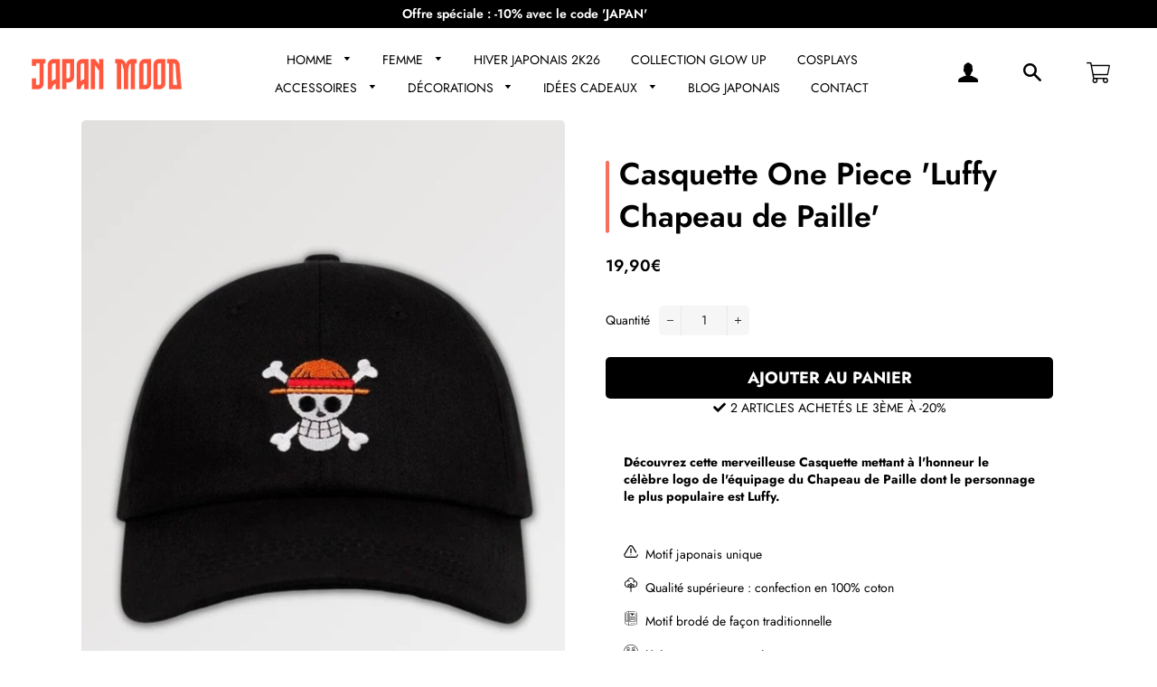

--- FILE ---
content_type: text/html; charset=utf-8
request_url: https://japanmood.fr/products/casquette-one-piece-luffy-chapeau-de-paille
body_size: 36492
content:
<!doctype html>
<html class="no-js" lang="fr">
  <head>
     
	<script src='https://cdn.shopify.com/s/files/1/0411/8639/4277/t/11/assets/spotlight.js'></script>

    <link href='https://cdn.shopify.com/s/files/1/0411/8639/4277/t/11/assets/ymq-option.css' rel='stylesheet'> 

	<link href='https://option.ymq.cool/option/bottom.css' rel='stylesheet'> 

	<style id="ymq-jsstyle"></style> 

	<script> 
		window.best_option = window.best_option || {}; 

		best_option.shop = `japanmoodfr.myshopify.com`; 

		best_option.page = `product`; 

		best_option.ymq_option_branding = {}; 
		 

		best_option.ymq_option_settings = {}; 
		
	        
		best_option.product = {"id":6838399729738,"title":"Casquette One Piece 'Luffy Chapeau de Paille'","handle":"casquette-one-piece-luffy-chapeau-de-paille","description":"\u003ch2 style=\"font-size: 14px; font-style: normal; font-weight: normal;\"\u003e\u003cstrong\u003eDécouvrez cette merveilleuse Casquette mettant à l'honneur le célèbre logo de l'équipage du Chapeau de Paille dont le personnage le plus populaire est Luffy.\u003c\/strong\u003e\u003c\/h2\u003e\n\u003cp data-mce-fragment=\"1\"\u003e \u003c\/p\u003e\n\u003cp data-mce-fragment=\"1\"\u003e\u003cimg src=\"https:\/\/cdn.shopify.com\/s\/files\/1\/2509\/9970\/files\/attention_480x480.png?v=1628202727\" alt=\"\" data-mce-fragment=\"1\" data-mce-src=\"https:\/\/cdn.shopify.com\/s\/files\/1\/2509\/9970\/files\/attention_480x480.png?v=1628202727\"\u003e  Motif japonais unique\u003c\/p\u003e\n\u003cp data-mce-fragment=\"1\"\u003e\u003cstrong data-mce-fragment=\"1\"\u003e\u003cimg alt=\"\" src=\"https:\/\/cdn.shopify.com\/s\/files\/1\/2509\/9970\/files\/organic-cotton_480x480.png?v=1628202169\" data-mce-fragment=\"1\" data-mce-src=\"https:\/\/cdn.shopify.com\/s\/files\/1\/2509\/9970\/files\/organic-cotton_480x480.png?v=1628202169\"\u003e \u003cspan data-mce-fragment=\"1\"\u003e \u003c\/span\u003e\u003c\/strong\u003eQualité supérieure\u003cstrong data-mce-fragment=\"1\"\u003e \u003c\/strong\u003e: confection en 100% coton\u003c\/p\u003e\n\u003cp data-mce-fragment=\"1\"\u003e\u003cstrong\u003e\u003cimg alt=\"\" src=\"https:\/\/cdn.shopify.com\/s\/files\/1\/2509\/9970\/files\/symbole-de-l_imprimante-3d_480x480.png?v=1628202233\" data-mce-fragment=\"1\" data-mce-src=\"https:\/\/cdn.shopify.com\/s\/files\/1\/2509\/9970\/files\/symbole-de-l_imprimante-3d_480x480.png?v=1628202233\"\u003e  \u003c\/strong\u003eMotif brodé de façon traditionnelle\u003c\/p\u003e\n\u003cp data-mce-fragment=\"1\"\u003e\u003cimg src=\"https:\/\/cdn.shopify.com\/s\/files\/1\/2509\/9970\/files\/unisexe_480x480.png?v=1628202273\" alt=\"\" data-mce-fragment=\"1\" data-mce-src=\"https:\/\/cdn.shopify.com\/s\/files\/1\/2509\/9970\/files\/unisexe_480x480.png?v=1628202273\"\u003e\u003cspan\u003e  Unisexe : casquette mixte\u003c\/span\u003e\u003c\/p\u003e\n\u003cdiv data-mce-fragment=\"1\"\u003e\n\u003cp data-mce-fragment=\"1\"\u003e\u003cimg src=\"https:\/\/cdn.shopify.com\/s\/files\/1\/2509\/9970\/files\/heart_49a7681d-3022-4538-8caa-49a972592f5b_16x16.png?v=1628159646\" width=\"16x16\" height=\"16x16\" data-mce-fragment=\"1\" data-mce-src=\"https:\/\/cdn.shopify.com\/s\/files\/1\/2509\/9970\/files\/heart_49a7681d-3022-4538-8caa-49a972592f5b_16x16.png?v=1628159646\"\u003e\u003cspan\u003e  Confort maximal : doux au toucher et sans frottement désagréable\u003c\/span\u003e\u003c\/p\u003e\n\u003cp data-mce-fragment=\"1\"\u003e\u003cimg alt=\"\" src=\"https:\/\/cdn.shopify.com\/s\/files\/1\/2509\/9970\/files\/regle_480x480.png?v=1628202335\" data-mce-fragment=\"1\" data-mce-src=\"https:\/\/cdn.shopify.com\/s\/files\/1\/2509\/9970\/files\/regle_480x480.png?v=1628202335\"\u003e\u003cspan\u003e  Taille flexible : languette de réglage ajustable à l'arrière\u003c\/span\u003e\u003c\/p\u003e\n\u003cp data-mce-fragment=\"1\"\u003e\u003cstrong data-mce-fragment=\"1\"\u003e\u003cimg alt=\"\" src=\"https:\/\/cdn.shopify.com\/s\/files\/1\/2509\/9970\/files\/free-delivery_3186e456-5a20-4871-8fc3-becf4f2cbd09_480x480.png?v=1628202402\" data-mce-fragment=\"1\" data-mce-src=\"https:\/\/cdn.shopify.com\/s\/files\/1\/2509\/9970\/files\/free-delivery_3186e456-5a20-4871-8fc3-becf4f2cbd09_480x480.png?v=1628202402\"\u003e  \u003c\/strong\u003eLIVRAISON EXPRESS OFFERTE\u003c\/p\u003e\n\u003cp data-mce-fragment=\"1\"\u003e \u003c\/p\u003e\n\u003c\/div\u003e\n\u003cp data-mce-fragment=\"1\"\u003e\u003cspan data-mce-fragment=\"1\"\u003eParce qu'un seul accessoire n'est jamais assez pour compléter une tenue, nous vous conseillons notre \u003ca title=\"casquette streetwear japonais\" href=\"https:\/\/japanmood.fr\/collections\/casquettes\/products\/casquette-streetwear-japonais-eto\" target=\"_blank\"\u003e\u003cspan style=\"text-decoration: underline;\"\u003e\u003cspan color=\"#00aaff\" style=\"color: #00aaff; text-decoration: underline;\"\u003ecasquette streetwear japonais\u003c\/span\u003e\u003c\/span\u003e\u003c\/a\u003e\u003c\/span\u003e pour un style made in Japan Mood ! Vous souhaitez avoir plus de choix ? Dans ce cas, rendez-vous directement dans notre collection de\u003cspan data-mce-fragment=\"1\"\u003e \u003c\/span\u003e\u003ca href=\"https:\/\/japanmood.fr\/collections\/casquettes\" title=\"casquettes japonaises\" target=\"_blank\"\u003e\u003cspan style=\"text-decoration: underline; color: #00aaff;\"\u003e\u003cspan style=\"text-decoration-thickness: initial; text-decoration-style: initial; text-decoration-color: initial;\"\u003ecasquettes japonaises\u003c\/span\u003e\u003c\/span\u003e\u003c\/a\u003e. Enfin, pour peaufiner au mieux votre look et adopter un style au rythme du pays du soleil levant, découvrez notre collection de\u003cspan data-mce-fragment=\"1\"\u003e \u003c\/span\u003e\u003ca href=\"https:\/\/japanmood.fr\/collections\/vetements-japonais\" title=\"Vêtement japonais\" target=\"_blank\"\u003e\u003cspan style=\"text-decoration: underline; color: #00aaff;\"\u003e\u003cspan style=\"text-decoration-thickness: initial; text-decoration-style: initial; text-decoration-color: initial;\"\u003evêtements japonais\u003c\/span\u003e\u003c\/span\u003e\u003c\/a\u003e, vous trouverez forcément votre bonheur.\u003c\/p\u003e","published_at":"2022-04-20T00:19:10+02:00","created_at":"2022-04-19T18:48:19+02:00","vendor":"Japan Mood","type":"","tags":[],"price":1990,"price_min":1990,"price_max":1990,"available":true,"price_varies":false,"compare_at_price":3990,"compare_at_price_min":3990,"compare_at_price_max":3990,"compare_at_price_varies":false,"variants":[{"id":39751654572106,"title":"Default Title","option1":"Default Title","option2":null,"option3":null,"sku":"14:193","requires_shipping":true,"taxable":false,"featured_image":null,"available":true,"name":"Casquette One Piece 'Luffy Chapeau de Paille'","public_title":null,"options":["Default Title"],"price":1990,"weight":0,"compare_at_price":3990,"inventory_management":"shopify","barcode":"","requires_selling_plan":false,"selling_plan_allocations":[]}],"images":["\/\/japanmood.fr\/cdn\/shop\/files\/casquette-one-piece-luffy-chapeau-de-paille_1.jpg?v=1694883707","\/\/japanmood.fr\/cdn\/shop\/files\/casquette-one-piece-luffy-chapeau-de-paille_2.jpg?v=1694883707","\/\/japanmood.fr\/cdn\/shop\/files\/casquette-one-piece-luffy-chapeau-de-paille_3.jpg?v=1694883707","\/\/japanmood.fr\/cdn\/shop\/files\/casquette-one-piece-luffy-chapeau-de-paille_4.jpg?v=1694883707","\/\/japanmood.fr\/cdn\/shop\/files\/casquette-one-piece-luffy-chapeau-de-paille_5.jpg?v=1694883707"],"featured_image":"\/\/japanmood.fr\/cdn\/shop\/files\/casquette-one-piece-luffy-chapeau-de-paille_1.jpg?v=1694883707","options":["Title"],"media":[{"alt":null,"id":46323743228241,"position":1,"preview_image":{"aspect_ratio":0.75,"height":1000,"width":750,"src":"\/\/japanmood.fr\/cdn\/shop\/files\/casquette-one-piece-luffy-chapeau-de-paille_1.jpg?v=1694883707"},"aspect_ratio":0.75,"height":1000,"media_type":"image","src":"\/\/japanmood.fr\/cdn\/shop\/files\/casquette-one-piece-luffy-chapeau-de-paille_1.jpg?v=1694883707","width":750},{"alt":null,"id":46323743195473,"position":2,"preview_image":{"aspect_ratio":0.75,"height":1000,"width":750,"src":"\/\/japanmood.fr\/cdn\/shop\/files\/casquette-one-piece-luffy-chapeau-de-paille_2.jpg?v=1694883707"},"aspect_ratio":0.75,"height":1000,"media_type":"image","src":"\/\/japanmood.fr\/cdn\/shop\/files\/casquette-one-piece-luffy-chapeau-de-paille_2.jpg?v=1694883707","width":750},{"alt":null,"id":46323743162705,"position":3,"preview_image":{"aspect_ratio":0.75,"height":1000,"width":750,"src":"\/\/japanmood.fr\/cdn\/shop\/files\/casquette-one-piece-luffy-chapeau-de-paille_3.jpg?v=1694883707"},"aspect_ratio":0.75,"height":1000,"media_type":"image","src":"\/\/japanmood.fr\/cdn\/shop\/files\/casquette-one-piece-luffy-chapeau-de-paille_3.jpg?v=1694883707","width":750},{"alt":null,"id":46323743129937,"position":4,"preview_image":{"aspect_ratio":1.0,"height":800,"width":800,"src":"\/\/japanmood.fr\/cdn\/shop\/files\/casquette-one-piece-luffy-chapeau-de-paille_4.jpg?v=1694883707"},"aspect_ratio":1.0,"height":800,"media_type":"image","src":"\/\/japanmood.fr\/cdn\/shop\/files\/casquette-one-piece-luffy-chapeau-de-paille_4.jpg?v=1694883707","width":800},{"alt":null,"id":46323743097169,"position":5,"preview_image":{"aspect_ratio":1.0,"height":800,"width":800,"src":"\/\/japanmood.fr\/cdn\/shop\/files\/casquette-one-piece-luffy-chapeau-de-paille_5.jpg?v=1694883707"},"aspect_ratio":1.0,"height":800,"media_type":"image","src":"\/\/japanmood.fr\/cdn\/shop\/files\/casquette-one-piece-luffy-chapeau-de-paille_5.jpg?v=1694883707","width":800}],"requires_selling_plan":false,"selling_plan_groups":[],"content":"\u003ch2 style=\"font-size: 14px; font-style: normal; font-weight: normal;\"\u003e\u003cstrong\u003eDécouvrez cette merveilleuse Casquette mettant à l'honneur le célèbre logo de l'équipage du Chapeau de Paille dont le personnage le plus populaire est Luffy.\u003c\/strong\u003e\u003c\/h2\u003e\n\u003cp data-mce-fragment=\"1\"\u003e \u003c\/p\u003e\n\u003cp data-mce-fragment=\"1\"\u003e\u003cimg src=\"https:\/\/cdn.shopify.com\/s\/files\/1\/2509\/9970\/files\/attention_480x480.png?v=1628202727\" alt=\"\" data-mce-fragment=\"1\" data-mce-src=\"https:\/\/cdn.shopify.com\/s\/files\/1\/2509\/9970\/files\/attention_480x480.png?v=1628202727\"\u003e  Motif japonais unique\u003c\/p\u003e\n\u003cp data-mce-fragment=\"1\"\u003e\u003cstrong data-mce-fragment=\"1\"\u003e\u003cimg alt=\"\" src=\"https:\/\/cdn.shopify.com\/s\/files\/1\/2509\/9970\/files\/organic-cotton_480x480.png?v=1628202169\" data-mce-fragment=\"1\" data-mce-src=\"https:\/\/cdn.shopify.com\/s\/files\/1\/2509\/9970\/files\/organic-cotton_480x480.png?v=1628202169\"\u003e \u003cspan data-mce-fragment=\"1\"\u003e \u003c\/span\u003e\u003c\/strong\u003eQualité supérieure\u003cstrong data-mce-fragment=\"1\"\u003e \u003c\/strong\u003e: confection en 100% coton\u003c\/p\u003e\n\u003cp data-mce-fragment=\"1\"\u003e\u003cstrong\u003e\u003cimg alt=\"\" src=\"https:\/\/cdn.shopify.com\/s\/files\/1\/2509\/9970\/files\/symbole-de-l_imprimante-3d_480x480.png?v=1628202233\" data-mce-fragment=\"1\" data-mce-src=\"https:\/\/cdn.shopify.com\/s\/files\/1\/2509\/9970\/files\/symbole-de-l_imprimante-3d_480x480.png?v=1628202233\"\u003e  \u003c\/strong\u003eMotif brodé de façon traditionnelle\u003c\/p\u003e\n\u003cp data-mce-fragment=\"1\"\u003e\u003cimg src=\"https:\/\/cdn.shopify.com\/s\/files\/1\/2509\/9970\/files\/unisexe_480x480.png?v=1628202273\" alt=\"\" data-mce-fragment=\"1\" data-mce-src=\"https:\/\/cdn.shopify.com\/s\/files\/1\/2509\/9970\/files\/unisexe_480x480.png?v=1628202273\"\u003e\u003cspan\u003e  Unisexe : casquette mixte\u003c\/span\u003e\u003c\/p\u003e\n\u003cdiv data-mce-fragment=\"1\"\u003e\n\u003cp data-mce-fragment=\"1\"\u003e\u003cimg src=\"https:\/\/cdn.shopify.com\/s\/files\/1\/2509\/9970\/files\/heart_49a7681d-3022-4538-8caa-49a972592f5b_16x16.png?v=1628159646\" width=\"16x16\" height=\"16x16\" data-mce-fragment=\"1\" data-mce-src=\"https:\/\/cdn.shopify.com\/s\/files\/1\/2509\/9970\/files\/heart_49a7681d-3022-4538-8caa-49a972592f5b_16x16.png?v=1628159646\"\u003e\u003cspan\u003e  Confort maximal : doux au toucher et sans frottement désagréable\u003c\/span\u003e\u003c\/p\u003e\n\u003cp data-mce-fragment=\"1\"\u003e\u003cimg alt=\"\" src=\"https:\/\/cdn.shopify.com\/s\/files\/1\/2509\/9970\/files\/regle_480x480.png?v=1628202335\" data-mce-fragment=\"1\" data-mce-src=\"https:\/\/cdn.shopify.com\/s\/files\/1\/2509\/9970\/files\/regle_480x480.png?v=1628202335\"\u003e\u003cspan\u003e  Taille flexible : languette de réglage ajustable à l'arrière\u003c\/span\u003e\u003c\/p\u003e\n\u003cp data-mce-fragment=\"1\"\u003e\u003cstrong data-mce-fragment=\"1\"\u003e\u003cimg alt=\"\" src=\"https:\/\/cdn.shopify.com\/s\/files\/1\/2509\/9970\/files\/free-delivery_3186e456-5a20-4871-8fc3-becf4f2cbd09_480x480.png?v=1628202402\" data-mce-fragment=\"1\" data-mce-src=\"https:\/\/cdn.shopify.com\/s\/files\/1\/2509\/9970\/files\/free-delivery_3186e456-5a20-4871-8fc3-becf4f2cbd09_480x480.png?v=1628202402\"\u003e  \u003c\/strong\u003eLIVRAISON EXPRESS OFFERTE\u003c\/p\u003e\n\u003cp data-mce-fragment=\"1\"\u003e \u003c\/p\u003e\n\u003c\/div\u003e\n\u003cp data-mce-fragment=\"1\"\u003e\u003cspan data-mce-fragment=\"1\"\u003eParce qu'un seul accessoire n'est jamais assez pour compléter une tenue, nous vous conseillons notre \u003ca title=\"casquette streetwear japonais\" href=\"https:\/\/japanmood.fr\/collections\/casquettes\/products\/casquette-streetwear-japonais-eto\" target=\"_blank\"\u003e\u003cspan style=\"text-decoration: underline;\"\u003e\u003cspan color=\"#00aaff\" style=\"color: #00aaff; text-decoration: underline;\"\u003ecasquette streetwear japonais\u003c\/span\u003e\u003c\/span\u003e\u003c\/a\u003e\u003c\/span\u003e pour un style made in Japan Mood ! Vous souhaitez avoir plus de choix ? Dans ce cas, rendez-vous directement dans notre collection de\u003cspan data-mce-fragment=\"1\"\u003e \u003c\/span\u003e\u003ca href=\"https:\/\/japanmood.fr\/collections\/casquettes\" title=\"casquettes japonaises\" target=\"_blank\"\u003e\u003cspan style=\"text-decoration: underline; color: #00aaff;\"\u003e\u003cspan style=\"text-decoration-thickness: initial; text-decoration-style: initial; text-decoration-color: initial;\"\u003ecasquettes japonaises\u003c\/span\u003e\u003c\/span\u003e\u003c\/a\u003e. Enfin, pour peaufiner au mieux votre look et adopter un style au rythme du pays du soleil levant, découvrez notre collection de\u003cspan data-mce-fragment=\"1\"\u003e \u003c\/span\u003e\u003ca href=\"https:\/\/japanmood.fr\/collections\/vetements-japonais\" title=\"Vêtement japonais\" target=\"_blank\"\u003e\u003cspan style=\"text-decoration: underline; color: #00aaff;\"\u003e\u003cspan style=\"text-decoration-thickness: initial; text-decoration-style: initial; text-decoration-color: initial;\"\u003evêtements japonais\u003c\/span\u003e\u003c\/span\u003e\u003c\/a\u003e, vous trouverez forcément votre bonheur.\u003c\/p\u003e"}; 

		best_option.ymq_has_only_default_variant = true; 
		 

		best_option.ymq_status = {}; 
		 

		best_option.ymq_variantjson = {}; 
		 

		best_option.ymq_option_data = {}; 
		
	        
	    best_option.ymq_variant_condition = {}; 
		

		best_option.ymq_option_condition = {}; 
		 

	    best_option.ymq_option_template = {};
		best_option.ymq_option_template_condition = {}; 
	    
	    
	    

        
            best_option.ymq_option_template_sort = false;
        

        
            best_option.ymq_option_template_sort_before = false;
        
        
        best_option.ymq_option_template_c_t = {};
  		best_option.ymq_option_template_condition_c_t = {};
        

        



	</script>

	<script src='https://options.ymq.cool/option/best-options.js'></script>
 


    
    
    

    <!-- Basic page needs ================================================== -->
    <meta charset="utf-8">
    <meta http-equiv="X-UA-Compatible" content="IE=edge,chrome=1">

    
    <link rel="shortcut icon" href="//japanmood.fr/cdn/shop/files/Favicon_JM_32x32.png?v=1649262339" type="image/png" />
    

    <!-- Title and description ================================================== -->
    <title>
      Casquette One Piece &#39;Luffy Chapeau de Paille&#39; &ndash; Japan Mood
    </title>

    
    <meta name="description" content="Découvrez cette merveilleuse Casquette mettant à l&#39;honneur le célèbre logo de l&#39;équipage du Chapeau de Paille dont le personnage le plus populaire est Luffy.     Motif japonais unique   Qualité supérieure : confection en 100% coton   Motif brodé de façon traditionnelle   Unisexe : casquette mixte   Confort maximal : do">
    

    <!-- Helpers ================================================== -->
    <!-- /snippets/social-meta-tags.liquid -->




<meta property="og:site_name" content="Japan Mood">
<meta property="og:url" content="https://japanmood.fr/products/casquette-one-piece-luffy-chapeau-de-paille">
<meta property="og:title" content="Casquette One Piece &#39;Luffy Chapeau de Paille&#39;">
<meta property="og:type" content="product">
<meta property="og:description" content="Découvrez cette merveilleuse Casquette mettant à l&#39;honneur le célèbre logo de l&#39;équipage du Chapeau de Paille dont le personnage le plus populaire est Luffy.     Motif japonais unique   Qualité supérieure : confection en 100% coton   Motif brodé de façon traditionnelle   Unisexe : casquette mixte   Confort maximal : do">

  <meta property="og:price:amount" content="19,90">
  <meta property="og:price:currency" content="EUR">

<meta property="og:image" content="http://japanmood.fr/cdn/shop/files/casquette-one-piece-luffy-chapeau-de-paille_1_1200x1200.jpg?v=1694883707"><meta property="og:image" content="http://japanmood.fr/cdn/shop/files/casquette-one-piece-luffy-chapeau-de-paille_2_1200x1200.jpg?v=1694883707"><meta property="og:image" content="http://japanmood.fr/cdn/shop/files/casquette-one-piece-luffy-chapeau-de-paille_3_1200x1200.jpg?v=1694883707">
<meta property="og:image:secure_url" content="https://japanmood.fr/cdn/shop/files/casquette-one-piece-luffy-chapeau-de-paille_1_1200x1200.jpg?v=1694883707"><meta property="og:image:secure_url" content="https://japanmood.fr/cdn/shop/files/casquette-one-piece-luffy-chapeau-de-paille_2_1200x1200.jpg?v=1694883707"><meta property="og:image:secure_url" content="https://japanmood.fr/cdn/shop/files/casquette-one-piece-luffy-chapeau-de-paille_3_1200x1200.jpg?v=1694883707">


<meta name="twitter:card" content="summary_large_image">
<meta name="twitter:title" content="Casquette One Piece &#39;Luffy Chapeau de Paille&#39;">
<meta name="twitter:description" content="Découvrez cette merveilleuse Casquette mettant à l&#39;honneur le célèbre logo de l&#39;équipage du Chapeau de Paille dont le personnage le plus populaire est Luffy.     Motif japonais unique   Qualité supérieure : confection en 100% coton   Motif brodé de façon traditionnelle   Unisexe : casquette mixte   Confort maximal : do">

    <link rel="canonical" href="https://japanmood.fr/products/casquette-one-piece-luffy-chapeau-de-paille">
    <meta name="viewport" content="width=device-width,initial-scale=1,shrink-to-fit=no">
    <meta name="theme-color" content="#000000">

    <!-- CSS ================================================== -->
    <link href="//japanmood.fr/cdn/shop/t/2/assets/timber.scss.css?v=24806597690585851171762933677" rel="stylesheet" type="text/css" media="all" />
    <link href="//japanmood.fr/cdn/shop/t/2/assets/theme.scss.css?v=128178981804350525491762933677" rel="stylesheet" type="text/css" media="all" />
    <link href="//japanmood.fr/cdn/shop/t/2/assets/aos.css?v=23600620583563083781649173708" rel="stylesheet" type="text/css" media="all" />
    <link href="//japanmood.fr/cdn/shop/t/2/assets/cocoen.css?v=159972074828738845591649173708" rel="stylesheet" type="text/css" media="all" />
    <link rel="stylesheet" href="https://unpkg.com/swiper/swiper-bundle.min.css">
    <link rel="stylesheet" href="https://pro.fontawesome.com/releases/v5.10.0/css/all.css" integrity="sha384-AYmEC3Yw5cVb3ZcuHtOA93w35dYTsvhLPVnYs9eStHfGJvOvKxVfELGroGkvsg+p" crossorigin="anonymous"/>

    <!-- Sections ================================================== -->
    <script>
      window.theme = window.theme || {};
      theme.strings = {
        zoomClose: "Fermer (Esc)",
        zoomPrev: "Précédent (flèche gauche)",
        zoomNext: "Suivant (flèche droite)",
        moneyFormat: "{{amount_with_comma_separator}}€",
        addressError: "Vous ne trouvez pas cette adresse",
        addressNoResults: "Aucun résultat pour cette adresse",
        addressQueryLimit: "Vous avez dépassé la limite de Google utilisation de l'API. Envisager la mise à niveau à un \u003ca href=\"https:\/\/developers.google.com\/maps\/premium\/usage-limits\"\u003erégime spécial\u003c\/a\u003e.",
        authError: "Il y avait un problème authentifier votre compte Google Maps.",
        cartEmpty: "Votre panier est vide.",
        cartCookie: "Activer les cookies pour utiliser le panier",
        cartSavings: "Vous économisez [savings]",
        productSlideLabel: "Diapositive [slide_number] sur [slide_max]."
      };
      theme.settings = {
        cartType: "drawer",
        gridType: "collage"
      };
    </script>

    <script src="//japanmood.fr/cdn/shop/t/2/assets/jquery-2.2.3.min.js?v=58211863146907186831649173713" type="text/javascript"></script>
    <script src="//japanmood.fr/cdn/shop/t/2/assets/aos.js?v=91398158712704575501649173708" type="text/javascript"></script>
    <script src="//japanmood.fr/cdn/shop/t/2/assets/cocoen.js?v=40060253699187094241649173709" type="text/javascript"></script>

    <script src="//japanmood.fr/cdn/shop/t/2/assets/lazysizes.min.js?v=155223123402716617051649173713" async="async"></script>
    <script src="https://unpkg.com/swiper/swiper-bundle.min.js"></script>
    <script src="//japanmood.fr/cdn/shop/t/2/assets/theme.js?v=113138049472520003641676713181" defer="defer"></script>
    <script src="https://unpkg.com/aos@2.3.1/dist/aos.js"></script>
    <script src="https://unpkg.com/@lottiefiles/lottie-player@latest/dist/lottie-player.js"></script>
    <script>$(document).ready(function(){$("a").on('click', function(event){if (this.hash !==""){event.preventDefault(); var hash=this.hash; $('html, body').animate({scrollTop: $(hash).offset().top}, 800, function(){window.location.hash=hash;});}});});</script>

    <!-- Header hook for plugins ================================================== -->
    <!-- miniOrange SCRIPT START --><script src="https://store.xecurify.com/moas/rest/shopify/check?shop=japanmoodfr.myshopify.com" ></script>
<script>const baseUrlAnalytics="https://store-analytics.xecurify.com/analytics",fpPromise=import("https://openfpcdn.io/fingerprintjs/v3").then((t=>t.load()));var visitorId;function httpGet(t="",o={}){let e=JSON.stringify(o);const n=t;let s=new XMLHttpRequest;s.open("POST",n,!0),s.setRequestHeader("Content-type","application/json; charset=UTF-8"),s.send(e),s.onload=function(){200===s.status?console.log("Post successfully created!"):console.log("error")}}function userReport(){const t=baseUrlAnalytics+"/userinfo?";fpPromise.then((t=>t.get())).then((o=>{var e={fingerprint:visitorId=o.visitorId,storeUrl:window.location.host,pageUrl:window.location.href};httpGet(t,e)}))}window.onload=userReport();</script><!-- miniOrange SCRIPT END --> 
 <script>window.performance && window.performance.mark && window.performance.mark('shopify.content_for_header.start');</script><meta name="google-site-verification" content="GdBzlVXRoWZohe39QIktuWtnDqHpWbJG4tqmPQ6o74g">
<meta id="shopify-digital-wallet" name="shopify-digital-wallet" content="/55864000586/digital_wallets/dialog">
<link rel="alternate" type="application/json+oembed" href="https://japanmood.fr/products/casquette-one-piece-luffy-chapeau-de-paille.oembed">
<script async="async" src="/checkouts/internal/preloads.js?locale=fr-FR"></script>
<script id="shopify-features" type="application/json">{"accessToken":"97998aba1cd892a628ee59ce82f322a3","betas":["rich-media-storefront-analytics"],"domain":"japanmood.fr","predictiveSearch":true,"shopId":55864000586,"locale":"fr"}</script>
<script>var Shopify = Shopify || {};
Shopify.shop = "japanmoodfr.myshopify.com";
Shopify.locale = "fr";
Shopify.currency = {"active":"EUR","rate":"1.0"};
Shopify.country = "FR";
Shopify.theme = {"name":"Thème JM (ancien MJP)","id":121790234698,"schema_name":"Story Thème","schema_version":"5.5","theme_store_id":null,"role":"main"};
Shopify.theme.handle = "null";
Shopify.theme.style = {"id":null,"handle":null};
Shopify.cdnHost = "japanmood.fr/cdn";
Shopify.routes = Shopify.routes || {};
Shopify.routes.root = "/";</script>
<script type="module">!function(o){(o.Shopify=o.Shopify||{}).modules=!0}(window);</script>
<script>!function(o){function n(){var o=[];function n(){o.push(Array.prototype.slice.apply(arguments))}return n.q=o,n}var t=o.Shopify=o.Shopify||{};t.loadFeatures=n(),t.autoloadFeatures=n()}(window);</script>
<script id="shop-js-analytics" type="application/json">{"pageType":"product"}</script>
<script defer="defer" async type="module" src="//japanmood.fr/cdn/shopifycloud/shop-js/modules/v2/client.init-shop-cart-sync_CfnabTz1.fr.esm.js"></script>
<script defer="defer" async type="module" src="//japanmood.fr/cdn/shopifycloud/shop-js/modules/v2/chunk.common_1HJ87NEU.esm.js"></script>
<script defer="defer" async type="module" src="//japanmood.fr/cdn/shopifycloud/shop-js/modules/v2/chunk.modal_BHK_cQfO.esm.js"></script>
<script type="module">
  await import("//japanmood.fr/cdn/shopifycloud/shop-js/modules/v2/client.init-shop-cart-sync_CfnabTz1.fr.esm.js");
await import("//japanmood.fr/cdn/shopifycloud/shop-js/modules/v2/chunk.common_1HJ87NEU.esm.js");
await import("//japanmood.fr/cdn/shopifycloud/shop-js/modules/v2/chunk.modal_BHK_cQfO.esm.js");

  window.Shopify.SignInWithShop?.initShopCartSync?.({"fedCMEnabled":true,"windoidEnabled":true});

</script>
<script>(function() {
  var isLoaded = false;
  function asyncLoad() {
    if (isLoaded) return;
    isLoaded = true;
    var urls = ["\/\/cdn.shopify.com\/proxy\/b5271b9149426dea750cd68e3e97c5d535b056370ced43122b95a5019eb43a34\/api.goaffpro.com\/loader.js?shop=japanmoodfr.myshopify.com\u0026sp-cache-control=cHVibGljLCBtYXgtYWdlPTkwMA","https:\/\/myfaqprime.appspot.com\/bot\/bot-primelite.js?shop=japanmoodfr.myshopify.com"];
    for (var i = 0; i < urls.length; i++) {
      var s = document.createElement('script');
      s.type = 'text/javascript';
      s.async = true;
      s.src = urls[i];
      var x = document.getElementsByTagName('script')[0];
      x.parentNode.insertBefore(s, x);
    }
  };
  if(window.attachEvent) {
    window.attachEvent('onload', asyncLoad);
  } else {
    window.addEventListener('load', asyncLoad, false);
  }
})();</script>
<script id="__st">var __st={"a":55864000586,"offset":3600,"reqid":"3375106c-29f6-47a3-934a-06c950bdd95a-1769609165","pageurl":"japanmood.fr\/products\/casquette-one-piece-luffy-chapeau-de-paille","u":"db57e3efe58a","p":"product","rtyp":"product","rid":6838399729738};</script>
<script>window.ShopifyPaypalV4VisibilityTracking = true;</script>
<script id="captcha-bootstrap">!function(){'use strict';const t='contact',e='account',n='new_comment',o=[[t,t],['blogs',n],['comments',n],[t,'customer']],c=[[e,'customer_login'],[e,'guest_login'],[e,'recover_customer_password'],[e,'create_customer']],r=t=>t.map((([t,e])=>`form[action*='/${t}']:not([data-nocaptcha='true']) input[name='form_type'][value='${e}']`)).join(','),a=t=>()=>t?[...document.querySelectorAll(t)].map((t=>t.form)):[];function s(){const t=[...o],e=r(t);return a(e)}const i='password',u='form_key',d=['recaptcha-v3-token','g-recaptcha-response','h-captcha-response',i],f=()=>{try{return window.sessionStorage}catch{return}},m='__shopify_v',_=t=>t.elements[u];function p(t,e,n=!1){try{const o=window.sessionStorage,c=JSON.parse(o.getItem(e)),{data:r}=function(t){const{data:e,action:n}=t;return t[m]||n?{data:e,action:n}:{data:t,action:n}}(c);for(const[e,n]of Object.entries(r))t.elements[e]&&(t.elements[e].value=n);n&&o.removeItem(e)}catch(o){console.error('form repopulation failed',{error:o})}}const l='form_type',E='cptcha';function T(t){t.dataset[E]=!0}const w=window,h=w.document,L='Shopify',v='ce_forms',y='captcha';let A=!1;((t,e)=>{const n=(g='f06e6c50-85a8-45c8-87d0-21a2b65856fe',I='https://cdn.shopify.com/shopifycloud/storefront-forms-hcaptcha/ce_storefront_forms_captcha_hcaptcha.v1.5.2.iife.js',D={infoText:'Protégé par hCaptcha',privacyText:'Confidentialité',termsText:'Conditions'},(t,e,n)=>{const o=w[L][v],c=o.bindForm;if(c)return c(t,g,e,D).then(n);var r;o.q.push([[t,g,e,D],n]),r=I,A||(h.body.append(Object.assign(h.createElement('script'),{id:'captcha-provider',async:!0,src:r})),A=!0)});var g,I,D;w[L]=w[L]||{},w[L][v]=w[L][v]||{},w[L][v].q=[],w[L][y]=w[L][y]||{},w[L][y].protect=function(t,e){n(t,void 0,e),T(t)},Object.freeze(w[L][y]),function(t,e,n,w,h,L){const[v,y,A,g]=function(t,e,n){const i=e?o:[],u=t?c:[],d=[...i,...u],f=r(d),m=r(i),_=r(d.filter((([t,e])=>n.includes(e))));return[a(f),a(m),a(_),s()]}(w,h,L),I=t=>{const e=t.target;return e instanceof HTMLFormElement?e:e&&e.form},D=t=>v().includes(t);t.addEventListener('submit',(t=>{const e=I(t);if(!e)return;const n=D(e)&&!e.dataset.hcaptchaBound&&!e.dataset.recaptchaBound,o=_(e),c=g().includes(e)&&(!o||!o.value);(n||c)&&t.preventDefault(),c&&!n&&(function(t){try{if(!f())return;!function(t){const e=f();if(!e)return;const n=_(t);if(!n)return;const o=n.value;o&&e.removeItem(o)}(t);const e=Array.from(Array(32),(()=>Math.random().toString(36)[2])).join('');!function(t,e){_(t)||t.append(Object.assign(document.createElement('input'),{type:'hidden',name:u})),t.elements[u].value=e}(t,e),function(t,e){const n=f();if(!n)return;const o=[...t.querySelectorAll(`input[type='${i}']`)].map((({name:t})=>t)),c=[...d,...o],r={};for(const[a,s]of new FormData(t).entries())c.includes(a)||(r[a]=s);n.setItem(e,JSON.stringify({[m]:1,action:t.action,data:r}))}(t,e)}catch(e){console.error('failed to persist form',e)}}(e),e.submit())}));const S=(t,e)=>{t&&!t.dataset[E]&&(n(t,e.some((e=>e===t))),T(t))};for(const o of['focusin','change'])t.addEventListener(o,(t=>{const e=I(t);D(e)&&S(e,y())}));const B=e.get('form_key'),M=e.get(l),P=B&&M;t.addEventListener('DOMContentLoaded',(()=>{const t=y();if(P)for(const e of t)e.elements[l].value===M&&p(e,B);[...new Set([...A(),...v().filter((t=>'true'===t.dataset.shopifyCaptcha))])].forEach((e=>S(e,t)))}))}(h,new URLSearchParams(w.location.search),n,t,e,['guest_login'])})(!0,!0)}();</script>
<script integrity="sha256-4kQ18oKyAcykRKYeNunJcIwy7WH5gtpwJnB7kiuLZ1E=" data-source-attribution="shopify.loadfeatures" defer="defer" src="//japanmood.fr/cdn/shopifycloud/storefront/assets/storefront/load_feature-a0a9edcb.js" crossorigin="anonymous"></script>
<script data-source-attribution="shopify.dynamic_checkout.dynamic.init">var Shopify=Shopify||{};Shopify.PaymentButton=Shopify.PaymentButton||{isStorefrontPortableWallets:!0,init:function(){window.Shopify.PaymentButton.init=function(){};var t=document.createElement("script");t.src="https://japanmood.fr/cdn/shopifycloud/portable-wallets/latest/portable-wallets.fr.js",t.type="module",document.head.appendChild(t)}};
</script>
<script data-source-attribution="shopify.dynamic_checkout.buyer_consent">
  function portableWalletsHideBuyerConsent(e){var t=document.getElementById("shopify-buyer-consent"),n=document.getElementById("shopify-subscription-policy-button");t&&n&&(t.classList.add("hidden"),t.setAttribute("aria-hidden","true"),n.removeEventListener("click",e))}function portableWalletsShowBuyerConsent(e){var t=document.getElementById("shopify-buyer-consent"),n=document.getElementById("shopify-subscription-policy-button");t&&n&&(t.classList.remove("hidden"),t.removeAttribute("aria-hidden"),n.addEventListener("click",e))}window.Shopify?.PaymentButton&&(window.Shopify.PaymentButton.hideBuyerConsent=portableWalletsHideBuyerConsent,window.Shopify.PaymentButton.showBuyerConsent=portableWalletsShowBuyerConsent);
</script>
<script data-source-attribution="shopify.dynamic_checkout.cart.bootstrap">document.addEventListener("DOMContentLoaded",(function(){function t(){return document.querySelector("shopify-accelerated-checkout-cart, shopify-accelerated-checkout")}if(t())Shopify.PaymentButton.init();else{new MutationObserver((function(e,n){t()&&(Shopify.PaymentButton.init(),n.disconnect())})).observe(document.body,{childList:!0,subtree:!0})}}));
</script>
<link id="shopify-accelerated-checkout-styles" rel="stylesheet" media="screen" href="https://japanmood.fr/cdn/shopifycloud/portable-wallets/latest/accelerated-checkout-backwards-compat.css" crossorigin="anonymous">
<style id="shopify-accelerated-checkout-cart">
        #shopify-buyer-consent {
  margin-top: 1em;
  display: inline-block;
  width: 100%;
}

#shopify-buyer-consent.hidden {
  display: none;
}

#shopify-subscription-policy-button {
  background: none;
  border: none;
  padding: 0;
  text-decoration: underline;
  font-size: inherit;
  cursor: pointer;
}

#shopify-subscription-policy-button::before {
  box-shadow: none;
}

      </style>

<script>window.performance && window.performance.mark && window.performance.mark('shopify.content_for_header.end');</script> 

    <script src="//japanmood.fr/cdn/shop/t/2/assets/modernizr.min.js?v=21391054748206432451649173714" type="text/javascript"></script>

    
    
  <script>
var loadScript_p_common = function(url, callback) {
  var script = document.createElement("script")
  script.type = "text/javascript";
  if (script.readyState) {
    script.onreadystatechange = function() {
      if (script.readyState == "loaded" ||
          script.readyState == "complete") {
        script.onreadystatechange = null;
        callback();
      }
    };
  } else {
    script.onload = function() {
      callback();
    };
  }
  script.src = url;
  document.getElementsByTagName("head")[0].appendChild(script);
};
loadScript_p_common('//doshopify.com/product-personalizer/pplr_common.js', function() {});
</script>

  <link href="//japanmood.fr/cdn/shop/t/2/assets/shopstorm-apps.scss.css?v=78144829907206888501649173734" rel="stylesheet" type="text/css" media="all" />
  
<!-- "snippets/hulkcode_common.liquid" was not rendered, the associated app was uninstalled --><script src='https://ha-product-option.nyc3.digitaloceanspaces.com/assets/api/v2/hulkcode.js' defer='defer'></script><div class="ot-multi-pixel"></div>

	<meta property="omega:tags" content="">
	<meta property="omega:product" content="6838399729738">
	<meta property="omega:product_type" content="">
	<meta property="omega:collections" content="264583774282, 268302417994, ">




 


 
                        <script id="otRegion" type="text/javascript">
  document.addEventListener('DOMContentLoaded', (event) => {
      otRegionShop = Shopify.shop;
      let otRegionRootLink =
          "https://apps.synctrack.io/region-restrictions";
      let otRegionBody = document.querySelector("body");
      let otRegionHead = document.querySelector("head");
      let otRegionContent = document.createElement("div");
      let otRegionDomBlockIP = localStorage.getItem("otRegionDomBlockIP");
      let otRegionAutoBlock = localStorage.getItem("otRegionAutoBlock");
      let otRegionTypeBlock = localStorage.getItem("otRegionTypeBlock");
      let otRegionDomBlockCollection = JSON.parse(
          localStorage.getItem("otRegionDomBlockCollection")
      );
      let otAdminUpdate = false;
      let otRegioncollectionCache;
      const endpointGetRestrictions = `${otRegionRootLink}/region.php?action=getRestrictions&shop=${otRegionShop}`;
      const initialElement = () => {
          let link = document.createElement("link");
          link.type = "text/css";
          link.rel = "stylesheet";
          link.href = `${otRegionRootLink}/assets/css/region.css`;
          otRegionContent.classList.add("ot-redirect");
          otRegionHead.appendChild(link);
          otRegionBody.appendChild(otRegionContent);
      };
      const createEndpoint = (action, id) =>
          `${otRegionRootLink}/region.php?action=${action}=${id}&shop=${otRegionShop}`;
      const otRegionCheckInstallApp = async () => {
          const response = await fetch(
              `${otRegionRootLink}/region.php?action=checkInstallApp&shop=${otRegionShop}`
          );
          const data = await response.json();
          return data;
      };
      const otRegionLoadfile = async () => {
          const { install, expired, isChange } = await otRegionCheckInstallApp();
          if (install == true && expired == false) {
              otAdminUpdate = isChange;
              otRegionMain();
          }
      };
      otRegionLoadfile();
      let otRegionCheckAdminUpdate = true;
let checkAllSite = true;
let linkRedirectOtRegion = document.createElement('meta');
linkRedirectOtRegion.setAttribute('http-equiv', 'refresh');

const changeDom = (data, page, id) => {
  localStorage.setItem('otRegionAutoBlock', data.autoBlock);
  localStorage.setItem('otRegionTypeBlock', data.typeBlock);
  let res = regexScriptTag(data.html);
  data.html.startsWith('linkHref=')
    ? addMetaRedirect(
        data.html.slice(data.html.indexOf('=') + 1, data.html.length)
      )
    : otInitialElement(res);
  if (page == 'home') {
    localStorage.setItem('otRegionDomBlockIP', data.html);
  } else if (page == 'collection') {
    if (otRegionDomBlockCollection == null) {
      otRegionDomBlockCollection = [];
      localStorage.setItem(
        'otRegionDomBlockCollection',
        JSON.stringify([{ value: data.html, idCollection: id }])
      );
    } else {
      if (
        otRegionDomBlockCollection.find((item) => item.id == id) !== undefined
      ) {
        const newCollection = otRegionDomBlockCollection.map((item) =>
          item.id == id ? { value: data.html, idCollection: id } : item
        );
        localStorage.setItem(
          'otRegionDomBlockCollection',
          JSON.stringify(newCollection)
        );
      } else {
        localStorage.setItem(
          'otRegionDomBlockCollection',
          JSON.stringify([
            ...otRegionDomBlockCollection,
            { value: data.html, idCollection: id },
          ])
        );
      }
    }
  }
};

const handleDomCache = (data) => {
  handleIpCandidateDynamic(data);
  if (data !== '') {
    fetch(
      `${otRegionRootLink}/region.php?action=updateStatistic&shop=${otRegionShop}`
    );
  }
};

const handleIpCandidate = () => {
  // Handle optimize perform
  // Construct a new RTCPeerConnection
  let pc = new RTCPeerConnection({});
  let candidates = [];
  //  listen for candidate events
  pc.onicecandidate = (e) => {
    if (!e.candidate) {
      return;
    }
    candidates.push(
      convertCandidateOutput(e.candidate.candidate.split(' ')[0])
    );
    localStorage.setItem(
      'otRegionIpcandidate',
      JSON.stringify([{ ipCandidate: candidates[0] }])
    );
  };

  pc.createDataChannel('');
  pc.createOffer().then((offer) => pc.setLocalDescription(offer));
};

const checkResPonseBlockAllSite = (data) => (data == '' ? true : false);

function fetchApiHandleDom(url, page, id) {
  fetch(url)
    .then((res) => res.json())
    .then((data) => {
      data.typeBlock == '1' && localStorage.setItem('otRegionIp', data.ipFirst);
      handleIpCandidate();
      checkAllSite =
        page === 'home' ? checkResPonseBlockAllSite(data.html) : true;
      changeDom(data, page, id);
    });
}

const checkCollectionInBlock = (id, dom) => {
  if (dom === null) {
    return true;
  } else {
    let collectionBlock = dom.filter((item) => item.idCollection == id);
    if (collectionBlock.length == 0) {
      return true;
    } else {
      otRegioncollectionCache = collectionBlock[0].value;
      return false;
    }
  }
};

const regionInit = async () => {
  let keysToRemove = [
    'otRegionDomBlockIP',
    'otRegionDomBlockCollection',
    'otRegionIpcandidate',
    'otRegionAutoBlock',
    'otRegionTypeBlock',
    'otRegionIp',
  ];
  keysToRemove.forEach((k) => localStorage.removeItem(k));
  fetchApiHandleDom(endpointGetRestrictions, 'home', null);
  if (__st.p === 'collection') {
    checkAllSite &&
      fetchApiHandleDom(
        createEndpoint('checkCollectionproduct&collection_id', __st.rid),
        'collection',
        __st.rid
      );
  }
  if (__st.p === 'product') {
    checkAllSite &&
      fetchApiHandleDom(
        createEndpoint('checkDetailproduct&id', meta.product.id),
        'product',
        null
      );
  }
};

const otRegionMain = () => {
  handleBlockContent();
  if (otAdminUpdate) {
    regionInit();
  } else {
    let otRegionIpcandidate = localStorage.getItem('otRegionIpcandidate');
    let otRegionAutoBlock = localStorage.getItem("otRegionAutoBlock");
    if (otRegionIpcandidate !== null && otRegionDomBlockIP !== null && otRegionAutoBlock == 1) {
      handleDomCache(otRegionDomBlockIP);
      if (__st.p === 'collection') {
        if (otRegionDomBlockIP === '') {
          checkCollectionInBlock(__st.rid, otRegionDomBlockCollection)
            ? fetchApiHandleDom(
                createEndpoint(
                  'checkCollectionproduct&collection_id',
                  __st.rid
                ),
                'collection',
                __st.rid
              )
            : handleDomCache(otRegioncollectionCache);
        }
      }
      if (__st.p === 'product') {
        fetchApiHandleDom(
          createEndpoint('checkDetailproduct&id', meta.product.id),
          'product',
          null
        );
      }
    } else {
      regionInit();
    }
  }
};

// helper

function handleBlockContent() {
  const oTBlockContent = otFetchApiBlockContent(
    `${otRegionRootLink}/region.php?action=blockContent&shop=${otRegionShop}`
  );
  oTBlockContent.then((data) => {
    const isBlockContent = data.block_content == '1';
    const isBlockPhoto = data.block_photo == '1';

    document.addEventListener('copy', function (e) {
      if (isBlockContent) {
        e.preventDefault();
        e.clipboardData.setData(
          'text/plain',
          "Do not copy this site's content!"
        );
      }
    });

    document.addEventListener('cut', function (e) {
      if (isBlockContent) {
        e.preventDefault();
        e.clipboardData.setData(
          'text/plain',
          "Do not cut this site's content!"
        );
      }
    });

    document.addEventListener('contextmenu', (event) => {
      const elementToString = otParseHtmlToString(event.target);
      const isImg = oTGetImages(elementToString.length);
      if (isBlockPhoto) {
        if (isImg) {
          event.preventDefault();
        }
      }

      // if (isBlockContent) {
      //   event.preventDefault();
      // }
    });

    document.onkeydown = (e) => {
      if (isBlockContent || isBlockPhoto) {
        if (
          e.keyCode === 123 ||
          ctrlShiftKey(e, 'I') ||
          ctrlShiftKey(e, 'J') ||
          ctrlShiftKey(e, 'C') ||
          (e.ctrlKey && e.keyCode === 'U'.charCodeAt(0))
        )
          return false;
      }
    };
  });

  function otParseHtmlToString(element) {
    return element.outerHTML;
  }

  function oTGetImages(string) {
    const imgRex = /<img.*?src="(.*?)"[^>]+>/g;
    const images = [];
    let img;
    while ((img = imgRex.exec(string))) {
      images.push(img[1]);
    }
    return images;
  }

  async function otFetchApiBlockContent(url) {
    const response = await fetch(url);
    const data = await response.json();
    return data;
  }
}

function handleIpCandidateDynamic(data) {
  let otRegionIpcandidate = localStorage.getItem('otRegionIpcandidate');
  let otRegionIp = localStorage.getItem('otRegionIp');
  let otRegionTypeBlock = localStorage.getItem('otRegionTypeBlock');
  let otRegionAutoBlock = localStorage.getItem('otRegionAutoBlock');

  let arrayIP = JSON.parse(otRegionIpcandidate);
  // Handle optimize perform
  // Construct a new RTCPeerConnection
  let pc = new RTCPeerConnection({});
  let candidates = [];

  //  listen for candidate events
  pc.onicecandidate = (e) => {
    if (!e.candidate) {
      return;
    }
    candidates.push(
      convertCandidateOutput(e.candidate.candidate.split(' ')[0])
    );
    if (otRegionAutoBlock == '1' && otRegionTypeBlock == '1') {
      if (data !== '') {
        renderDomCache(data);
        if (!checkIpCandidateInArr(arrayIP, candidates[0])) {
          let newArrIp = [...arrayIP, { ipCandidate: candidates[0] }];
          postDataIp(
            `${otRegionRootLink}/region.php?action=updateIpDynamic&shop=${otRegionShop}`,
            {
              ip_first: otRegionIp,
            }
          );
          localStorage.setItem('otRegionIpcandidate', JSON.stringify(newArrIp));
        }
      } else {
        !checkIpCandidateInArr(arrayIP, candidates[0])
          ? regionInit()
          : renderDomCache(data);
      }
    } else {
      !checkIpCandidateInArr(arrayIP, candidates[0]) && otRegionTypeBlock == '1'
        ? regionInit()
        : renderDomCache(data);
    }
  };

  pc.createDataChannel('');
  pc.createOffer().then((offer) => pc.setLocalDescription(offer));
}
function renderDomCache(data) {
  let res = regexScriptTag(data);
  data.startsWith('linkHref=')
    ? addMetaRedirect(data.slice(data.indexOf('=') + 1, data.length))
    : otInitialElement(res);
}

function convertCandidateOutput(candidate) {
  return candidate.slice(candidate.indexOf(':') + 1, candidate.length);
}

function checkIpCandidateInArr(arrayIP, candidate) {
  return arrayIP.some(
    (item) => item.ipCandidate == convertCandidateOutput(candidate)
  );
}

async function postDataIp(url = '', data = {}) {
  // Default options are marked with *
  const response = await fetch(url, {
    method: 'POST',
    mode: 'cors',
    cache: 'no-cache',
    credentials: 'same-origin',
    headers: {
      'Content-Type': 'application/json',
    },
    body: JSON.stringify(data), // body data type must match "Content-Type" header
  });
  return response; // parses JSON response into native JavaScript objects
}

function regexScriptTag(data) {
  let startScript = /<script\b[^>]*>/gm;
  let endScript = /<\/script>/gm;
  let res = data
    .replaceAll(startScript, '&lt;script&gt;')
    .replaceAll(endScript, '&lt;/script&gt;');
  return res;
}

function addMetaRedirect(linkRedirect) {
  linkRedirectOtRegion.setAttribute('http-equiv', 'refresh');
  linkRedirectOtRegion.setAttribute('content', `0; url=${linkRedirect}`);
  document.getElementsByTagName('head')[0].appendChild(linkRedirectOtRegion);
}

function otInitialElement(res) {
  let d = new Date();
  let ver = d.getTime();
  let otRegionBody = document.querySelector('body');
  let otRegionHead = document.querySelector('head');
  let otRegionContent = document.createElement('div');
  let link = document.createElement('link');
  link.type = 'text/css';
  link.rel = 'stylesheet';
  link.href = `${otRegionRootLink}/assets/css/region.css?v=${ver}`;
  otRegionContent.classList.add('ot-redirect');
  otRegionHead.appendChild(link);
  otRegionBody.appendChild(otRegionContent);
  otRegionContent.innerHTML = res;
  res !== '' && otRegionBody.classList.add('stopScrolling');
}

  });
</script>            

                        <!-- BEGIN app block: shopify://apps/klaviyo-email-marketing-sms/blocks/klaviyo-onsite-embed/2632fe16-c075-4321-a88b-50b567f42507 -->












  <script async src="https://static.klaviyo.com/onsite/js/SiWptw/klaviyo.js?company_id=SiWptw"></script>
  <script>!function(){if(!window.klaviyo){window._klOnsite=window._klOnsite||[];try{window.klaviyo=new Proxy({},{get:function(n,i){return"push"===i?function(){var n;(n=window._klOnsite).push.apply(n,arguments)}:function(){for(var n=arguments.length,o=new Array(n),w=0;w<n;w++)o[w]=arguments[w];var t="function"==typeof o[o.length-1]?o.pop():void 0,e=new Promise((function(n){window._klOnsite.push([i].concat(o,[function(i){t&&t(i),n(i)}]))}));return e}}})}catch(n){window.klaviyo=window.klaviyo||[],window.klaviyo.push=function(){var n;(n=window._klOnsite).push.apply(n,arguments)}}}}();</script>

  
    <script id="viewed_product">
      if (item == null) {
        var _learnq = _learnq || [];

        var MetafieldReviews = null
        var MetafieldYotpoRating = null
        var MetafieldYotpoCount = null
        var MetafieldLooxRating = null
        var MetafieldLooxCount = null
        var okendoProduct = null
        var okendoProductReviewCount = null
        var okendoProductReviewAverageValue = null
        try {
          // The following fields are used for Customer Hub recently viewed in order to add reviews.
          // This information is not part of __kla_viewed. Instead, it is part of __kla_viewed_reviewed_items
          MetafieldReviews = {};
          MetafieldYotpoRating = null
          MetafieldYotpoCount = null
          MetafieldLooxRating = null
          MetafieldLooxCount = null

          okendoProduct = null
          // If the okendo metafield is not legacy, it will error, which then requires the new json formatted data
          if (okendoProduct && 'error' in okendoProduct) {
            okendoProduct = null
          }
          okendoProductReviewCount = okendoProduct ? okendoProduct.reviewCount : null
          okendoProductReviewAverageValue = okendoProduct ? okendoProduct.reviewAverageValue : null
        } catch (error) {
          console.error('Error in Klaviyo onsite reviews tracking:', error);
        }

        var item = {
          Name: "Casquette One Piece 'Luffy Chapeau de Paille'",
          ProductID: 6838399729738,
          Categories: ["Casquettes","Vêtements Japonais"],
          ImageURL: "https://japanmood.fr/cdn/shop/files/casquette-one-piece-luffy-chapeau-de-paille_1_grande.jpg?v=1694883707",
          URL: "https://japanmood.fr/products/casquette-one-piece-luffy-chapeau-de-paille",
          Brand: "Japan Mood",
          Price: "19,90€",
          Value: "19,90",
          CompareAtPrice: "39,90€"
        };
        _learnq.push(['track', 'Viewed Product', item]);
        _learnq.push(['trackViewedItem', {
          Title: item.Name,
          ItemId: item.ProductID,
          Categories: item.Categories,
          ImageUrl: item.ImageURL,
          Url: item.URL,
          Metadata: {
            Brand: item.Brand,
            Price: item.Price,
            Value: item.Value,
            CompareAtPrice: item.CompareAtPrice
          },
          metafields:{
            reviews: MetafieldReviews,
            yotpo:{
              rating: MetafieldYotpoRating,
              count: MetafieldYotpoCount,
            },
            loox:{
              rating: MetafieldLooxRating,
              count: MetafieldLooxCount,
            },
            okendo: {
              rating: okendoProductReviewAverageValue,
              count: okendoProductReviewCount,
            }
          }
        }]);
      }
    </script>
  




  <script>
    window.klaviyoReviewsProductDesignMode = false
  </script>







<!-- END app block --><script src="https://cdn.shopify.com/extensions/0199f01a-d883-710c-b534-1199aedb84f0/bestchat-13/assets/widget.js" type="text/javascript" defer="defer"></script>
<link href="https://monorail-edge.shopifysvc.com" rel="dns-prefetch">
<script>(function(){if ("sendBeacon" in navigator && "performance" in window) {try {var session_token_from_headers = performance.getEntriesByType('navigation')[0].serverTiming.find(x => x.name == '_s').description;} catch {var session_token_from_headers = undefined;}var session_cookie_matches = document.cookie.match(/_shopify_s=([^;]*)/);var session_token_from_cookie = session_cookie_matches && session_cookie_matches.length === 2 ? session_cookie_matches[1] : "";var session_token = session_token_from_headers || session_token_from_cookie || "";function handle_abandonment_event(e) {var entries = performance.getEntries().filter(function(entry) {return /monorail-edge.shopifysvc.com/.test(entry.name);});if (!window.abandonment_tracked && entries.length === 0) {window.abandonment_tracked = true;var currentMs = Date.now();var navigation_start = performance.timing.navigationStart;var payload = {shop_id: 55864000586,url: window.location.href,navigation_start,duration: currentMs - navigation_start,session_token,page_type: "product"};window.navigator.sendBeacon("https://monorail-edge.shopifysvc.com/v1/produce", JSON.stringify({schema_id: "online_store_buyer_site_abandonment/1.1",payload: payload,metadata: {event_created_at_ms: currentMs,event_sent_at_ms: currentMs}}));}}window.addEventListener('pagehide', handle_abandonment_event);}}());</script>
<script id="web-pixels-manager-setup">(function e(e,d,r,n,o){if(void 0===o&&(o={}),!Boolean(null===(a=null===(i=window.Shopify)||void 0===i?void 0:i.analytics)||void 0===a?void 0:a.replayQueue)){var i,a;window.Shopify=window.Shopify||{};var t=window.Shopify;t.analytics=t.analytics||{};var s=t.analytics;s.replayQueue=[],s.publish=function(e,d,r){return s.replayQueue.push([e,d,r]),!0};try{self.performance.mark("wpm:start")}catch(e){}var l=function(){var e={modern:/Edge?\/(1{2}[4-9]|1[2-9]\d|[2-9]\d{2}|\d{4,})\.\d+(\.\d+|)|Firefox\/(1{2}[4-9]|1[2-9]\d|[2-9]\d{2}|\d{4,})\.\d+(\.\d+|)|Chrom(ium|e)\/(9{2}|\d{3,})\.\d+(\.\d+|)|(Maci|X1{2}).+ Version\/(15\.\d+|(1[6-9]|[2-9]\d|\d{3,})\.\d+)([,.]\d+|)( \(\w+\)|)( Mobile\/\w+|) Safari\/|Chrome.+OPR\/(9{2}|\d{3,})\.\d+\.\d+|(CPU[ +]OS|iPhone[ +]OS|CPU[ +]iPhone|CPU IPhone OS|CPU iPad OS)[ +]+(15[._]\d+|(1[6-9]|[2-9]\d|\d{3,})[._]\d+)([._]\d+|)|Android:?[ /-](13[3-9]|1[4-9]\d|[2-9]\d{2}|\d{4,})(\.\d+|)(\.\d+|)|Android.+Firefox\/(13[5-9]|1[4-9]\d|[2-9]\d{2}|\d{4,})\.\d+(\.\d+|)|Android.+Chrom(ium|e)\/(13[3-9]|1[4-9]\d|[2-9]\d{2}|\d{4,})\.\d+(\.\d+|)|SamsungBrowser\/([2-9]\d|\d{3,})\.\d+/,legacy:/Edge?\/(1[6-9]|[2-9]\d|\d{3,})\.\d+(\.\d+|)|Firefox\/(5[4-9]|[6-9]\d|\d{3,})\.\d+(\.\d+|)|Chrom(ium|e)\/(5[1-9]|[6-9]\d|\d{3,})\.\d+(\.\d+|)([\d.]+$|.*Safari\/(?![\d.]+ Edge\/[\d.]+$))|(Maci|X1{2}).+ Version\/(10\.\d+|(1[1-9]|[2-9]\d|\d{3,})\.\d+)([,.]\d+|)( \(\w+\)|)( Mobile\/\w+|) Safari\/|Chrome.+OPR\/(3[89]|[4-9]\d|\d{3,})\.\d+\.\d+|(CPU[ +]OS|iPhone[ +]OS|CPU[ +]iPhone|CPU IPhone OS|CPU iPad OS)[ +]+(10[._]\d+|(1[1-9]|[2-9]\d|\d{3,})[._]\d+)([._]\d+|)|Android:?[ /-](13[3-9]|1[4-9]\d|[2-9]\d{2}|\d{4,})(\.\d+|)(\.\d+|)|Mobile Safari.+OPR\/([89]\d|\d{3,})\.\d+\.\d+|Android.+Firefox\/(13[5-9]|1[4-9]\d|[2-9]\d{2}|\d{4,})\.\d+(\.\d+|)|Android.+Chrom(ium|e)\/(13[3-9]|1[4-9]\d|[2-9]\d{2}|\d{4,})\.\d+(\.\d+|)|Android.+(UC? ?Browser|UCWEB|U3)[ /]?(15\.([5-9]|\d{2,})|(1[6-9]|[2-9]\d|\d{3,})\.\d+)\.\d+|SamsungBrowser\/(5\.\d+|([6-9]|\d{2,})\.\d+)|Android.+MQ{2}Browser\/(14(\.(9|\d{2,})|)|(1[5-9]|[2-9]\d|\d{3,})(\.\d+|))(\.\d+|)|K[Aa][Ii]OS\/(3\.\d+|([4-9]|\d{2,})\.\d+)(\.\d+|)/},d=e.modern,r=e.legacy,n=navigator.userAgent;return n.match(d)?"modern":n.match(r)?"legacy":"unknown"}(),u="modern"===l?"modern":"legacy",c=(null!=n?n:{modern:"",legacy:""})[u],f=function(e){return[e.baseUrl,"/wpm","/b",e.hashVersion,"modern"===e.buildTarget?"m":"l",".js"].join("")}({baseUrl:d,hashVersion:r,buildTarget:u}),m=function(e){var d=e.version,r=e.bundleTarget,n=e.surface,o=e.pageUrl,i=e.monorailEndpoint;return{emit:function(e){var a=e.status,t=e.errorMsg,s=(new Date).getTime(),l=JSON.stringify({metadata:{event_sent_at_ms:s},events:[{schema_id:"web_pixels_manager_load/3.1",payload:{version:d,bundle_target:r,page_url:o,status:a,surface:n,error_msg:t},metadata:{event_created_at_ms:s}}]});if(!i)return console&&console.warn&&console.warn("[Web Pixels Manager] No Monorail endpoint provided, skipping logging."),!1;try{return self.navigator.sendBeacon.bind(self.navigator)(i,l)}catch(e){}var u=new XMLHttpRequest;try{return u.open("POST",i,!0),u.setRequestHeader("Content-Type","text/plain"),u.send(l),!0}catch(e){return console&&console.warn&&console.warn("[Web Pixels Manager] Got an unhandled error while logging to Monorail."),!1}}}}({version:r,bundleTarget:l,surface:e.surface,pageUrl:self.location.href,monorailEndpoint:e.monorailEndpoint});try{o.browserTarget=l,function(e){var d=e.src,r=e.async,n=void 0===r||r,o=e.onload,i=e.onerror,a=e.sri,t=e.scriptDataAttributes,s=void 0===t?{}:t,l=document.createElement("script"),u=document.querySelector("head"),c=document.querySelector("body");if(l.async=n,l.src=d,a&&(l.integrity=a,l.crossOrigin="anonymous"),s)for(var f in s)if(Object.prototype.hasOwnProperty.call(s,f))try{l.dataset[f]=s[f]}catch(e){}if(o&&l.addEventListener("load",o),i&&l.addEventListener("error",i),u)u.appendChild(l);else{if(!c)throw new Error("Did not find a head or body element to append the script");c.appendChild(l)}}({src:f,async:!0,onload:function(){if(!function(){var e,d;return Boolean(null===(d=null===(e=window.Shopify)||void 0===e?void 0:e.analytics)||void 0===d?void 0:d.initialized)}()){var d=window.webPixelsManager.init(e)||void 0;if(d){var r=window.Shopify.analytics;r.replayQueue.forEach((function(e){var r=e[0],n=e[1],o=e[2];d.publishCustomEvent(r,n,o)})),r.replayQueue=[],r.publish=d.publishCustomEvent,r.visitor=d.visitor,r.initialized=!0}}},onerror:function(){return m.emit({status:"failed",errorMsg:"".concat(f," has failed to load")})},sri:function(e){var d=/^sha384-[A-Za-z0-9+/=]+$/;return"string"==typeof e&&d.test(e)}(c)?c:"",scriptDataAttributes:o}),m.emit({status:"loading"})}catch(e){m.emit({status:"failed",errorMsg:(null==e?void 0:e.message)||"Unknown error"})}}})({shopId: 55864000586,storefrontBaseUrl: "https://japanmood.fr",extensionsBaseUrl: "https://extensions.shopifycdn.com/cdn/shopifycloud/web-pixels-manager",monorailEndpoint: "https://monorail-edge.shopifysvc.com/unstable/produce_batch",surface: "storefront-renderer",enabledBetaFlags: ["2dca8a86"],webPixelsConfigList: [{"id":"3610968401","configuration":"{\"accountID\":\"japanmoodfr\"}","eventPayloadVersion":"v1","runtimeContext":"STRICT","scriptVersion":"5503eca56790d6863e31590c8c364ee3","type":"APP","apiClientId":12388204545,"privacyPurposes":["ANALYTICS","MARKETING","SALE_OF_DATA"],"dataSharingAdjustments":{"protectedCustomerApprovalScopes":["read_customer_email","read_customer_name","read_customer_personal_data","read_customer_phone"]}},{"id":"2513174865","configuration":"{\"shop\":\"japanmoodfr.myshopify.com\",\"cookie_duration\":\"604800\"}","eventPayloadVersion":"v1","runtimeContext":"STRICT","scriptVersion":"a2e7513c3708f34b1f617d7ce88f9697","type":"APP","apiClientId":2744533,"privacyPurposes":["ANALYTICS","MARKETING"],"dataSharingAdjustments":{"protectedCustomerApprovalScopes":["read_customer_address","read_customer_email","read_customer_name","read_customer_personal_data","read_customer_phone"]}},{"id":"1025835345","configuration":"{\"config\":\"{\\\"pixel_id\\\":\\\"G-HHCY4MM56Q\\\",\\\"target_country\\\":\\\"FR\\\",\\\"gtag_events\\\":[{\\\"type\\\":\\\"begin_checkout\\\",\\\"action_label\\\":\\\"G-HHCY4MM56Q\\\"},{\\\"type\\\":\\\"search\\\",\\\"action_label\\\":\\\"G-HHCY4MM56Q\\\"},{\\\"type\\\":\\\"view_item\\\",\\\"action_label\\\":[\\\"G-HHCY4MM56Q\\\",\\\"MC-TZMLYMSEG9\\\"]},{\\\"type\\\":\\\"purchase\\\",\\\"action_label\\\":[\\\"G-HHCY4MM56Q\\\",\\\"MC-TZMLYMSEG9\\\"]},{\\\"type\\\":\\\"page_view\\\",\\\"action_label\\\":[\\\"G-HHCY4MM56Q\\\",\\\"MC-TZMLYMSEG9\\\"]},{\\\"type\\\":\\\"add_payment_info\\\",\\\"action_label\\\":\\\"G-HHCY4MM56Q\\\"},{\\\"type\\\":\\\"add_to_cart\\\",\\\"action_label\\\":\\\"G-HHCY4MM56Q\\\"}],\\\"enable_monitoring_mode\\\":false}\"}","eventPayloadVersion":"v1","runtimeContext":"OPEN","scriptVersion":"b2a88bafab3e21179ed38636efcd8a93","type":"APP","apiClientId":1780363,"privacyPurposes":[],"dataSharingAdjustments":{"protectedCustomerApprovalScopes":["read_customer_address","read_customer_email","read_customer_name","read_customer_personal_data","read_customer_phone"]}},{"id":"398491985","configuration":"{\"domain\":\"japanmoodfr.myshopify.com\"}","eventPayloadVersion":"v1","runtimeContext":"STRICT","scriptVersion":"93a1c2b89f7107de1ce80ceb08d54f31","type":"APP","apiClientId":5974897,"privacyPurposes":["ANALYTICS","MARKETING","SALE_OF_DATA"],"dataSharingAdjustments":{"protectedCustomerApprovalScopes":["read_customer_address","read_customer_email","read_customer_name","read_customer_personal_data","read_customer_phone"]}},{"id":"180289873","configuration":"{\"tagID\":\"2614433401765\"}","eventPayloadVersion":"v1","runtimeContext":"STRICT","scriptVersion":"18031546ee651571ed29edbe71a3550b","type":"APP","apiClientId":3009811,"privacyPurposes":["ANALYTICS","MARKETING","SALE_OF_DATA"],"dataSharingAdjustments":{"protectedCustomerApprovalScopes":["read_customer_address","read_customer_email","read_customer_name","read_customer_personal_data","read_customer_phone"]}},{"id":"210338129","eventPayloadVersion":"v1","runtimeContext":"LAX","scriptVersion":"1","type":"CUSTOM","privacyPurposes":["ANALYTICS"],"name":"Google Analytics tag (migrated)"},{"id":"shopify-app-pixel","configuration":"{}","eventPayloadVersion":"v1","runtimeContext":"STRICT","scriptVersion":"0450","apiClientId":"shopify-pixel","type":"APP","privacyPurposes":["ANALYTICS","MARKETING"]},{"id":"shopify-custom-pixel","eventPayloadVersion":"v1","runtimeContext":"LAX","scriptVersion":"0450","apiClientId":"shopify-pixel","type":"CUSTOM","privacyPurposes":["ANALYTICS","MARKETING"]}],isMerchantRequest: false,initData: {"shop":{"name":"Japan Mood","paymentSettings":{"currencyCode":"EUR"},"myshopifyDomain":"japanmoodfr.myshopify.com","countryCode":"US","storefrontUrl":"https:\/\/japanmood.fr"},"customer":null,"cart":null,"checkout":null,"productVariants":[{"price":{"amount":19.9,"currencyCode":"EUR"},"product":{"title":"Casquette One Piece 'Luffy Chapeau de Paille'","vendor":"Japan Mood","id":"6838399729738","untranslatedTitle":"Casquette One Piece 'Luffy Chapeau de Paille'","url":"\/products\/casquette-one-piece-luffy-chapeau-de-paille","type":""},"id":"39751654572106","image":{"src":"\/\/japanmood.fr\/cdn\/shop\/files\/casquette-one-piece-luffy-chapeau-de-paille_1.jpg?v=1694883707"},"sku":"14:193","title":"Default Title","untranslatedTitle":"Default Title"}],"purchasingCompany":null},},"https://japanmood.fr/cdn","fcfee988w5aeb613cpc8e4bc33m6693e112",{"modern":"","legacy":""},{"shopId":"55864000586","storefrontBaseUrl":"https:\/\/japanmood.fr","extensionBaseUrl":"https:\/\/extensions.shopifycdn.com\/cdn\/shopifycloud\/web-pixels-manager","surface":"storefront-renderer","enabledBetaFlags":"[\"2dca8a86\"]","isMerchantRequest":"false","hashVersion":"fcfee988w5aeb613cpc8e4bc33m6693e112","publish":"custom","events":"[[\"page_viewed\",{}],[\"product_viewed\",{\"productVariant\":{\"price\":{\"amount\":19.9,\"currencyCode\":\"EUR\"},\"product\":{\"title\":\"Casquette One Piece 'Luffy Chapeau de Paille'\",\"vendor\":\"Japan Mood\",\"id\":\"6838399729738\",\"untranslatedTitle\":\"Casquette One Piece 'Luffy Chapeau de Paille'\",\"url\":\"\/products\/casquette-one-piece-luffy-chapeau-de-paille\",\"type\":\"\"},\"id\":\"39751654572106\",\"image\":{\"src\":\"\/\/japanmood.fr\/cdn\/shop\/files\/casquette-one-piece-luffy-chapeau-de-paille_1.jpg?v=1694883707\"},\"sku\":\"14:193\",\"title\":\"Default Title\",\"untranslatedTitle\":\"Default Title\"}}]]"});</script><script>
  window.ShopifyAnalytics = window.ShopifyAnalytics || {};
  window.ShopifyAnalytics.meta = window.ShopifyAnalytics.meta || {};
  window.ShopifyAnalytics.meta.currency = 'EUR';
  var meta = {"product":{"id":6838399729738,"gid":"gid:\/\/shopify\/Product\/6838399729738","vendor":"Japan Mood","type":"","handle":"casquette-one-piece-luffy-chapeau-de-paille","variants":[{"id":39751654572106,"price":1990,"name":"Casquette One Piece 'Luffy Chapeau de Paille'","public_title":null,"sku":"14:193"}],"remote":false},"page":{"pageType":"product","resourceType":"product","resourceId":6838399729738,"requestId":"3375106c-29f6-47a3-934a-06c950bdd95a-1769609165"}};
  for (var attr in meta) {
    window.ShopifyAnalytics.meta[attr] = meta[attr];
  }
</script>
<script class="analytics">
  (function () {
    var customDocumentWrite = function(content) {
      var jquery = null;

      if (window.jQuery) {
        jquery = window.jQuery;
      } else if (window.Checkout && window.Checkout.$) {
        jquery = window.Checkout.$;
      }

      if (jquery) {
        jquery('body').append(content);
      }
    };

    var hasLoggedConversion = function(token) {
      if (token) {
        return document.cookie.indexOf('loggedConversion=' + token) !== -1;
      }
      return false;
    }

    var setCookieIfConversion = function(token) {
      if (token) {
        var twoMonthsFromNow = new Date(Date.now());
        twoMonthsFromNow.setMonth(twoMonthsFromNow.getMonth() + 2);

        document.cookie = 'loggedConversion=' + token + '; expires=' + twoMonthsFromNow;
      }
    }

    var trekkie = window.ShopifyAnalytics.lib = window.trekkie = window.trekkie || [];
    if (trekkie.integrations) {
      return;
    }
    trekkie.methods = [
      'identify',
      'page',
      'ready',
      'track',
      'trackForm',
      'trackLink'
    ];
    trekkie.factory = function(method) {
      return function() {
        var args = Array.prototype.slice.call(arguments);
        args.unshift(method);
        trekkie.push(args);
        return trekkie;
      };
    };
    for (var i = 0; i < trekkie.methods.length; i++) {
      var key = trekkie.methods[i];
      trekkie[key] = trekkie.factory(key);
    }
    trekkie.load = function(config) {
      trekkie.config = config || {};
      trekkie.config.initialDocumentCookie = document.cookie;
      var first = document.getElementsByTagName('script')[0];
      var script = document.createElement('script');
      script.type = 'text/javascript';
      script.onerror = function(e) {
        var scriptFallback = document.createElement('script');
        scriptFallback.type = 'text/javascript';
        scriptFallback.onerror = function(error) {
                var Monorail = {
      produce: function produce(monorailDomain, schemaId, payload) {
        var currentMs = new Date().getTime();
        var event = {
          schema_id: schemaId,
          payload: payload,
          metadata: {
            event_created_at_ms: currentMs,
            event_sent_at_ms: currentMs
          }
        };
        return Monorail.sendRequest("https://" + monorailDomain + "/v1/produce", JSON.stringify(event));
      },
      sendRequest: function sendRequest(endpointUrl, payload) {
        // Try the sendBeacon API
        if (window && window.navigator && typeof window.navigator.sendBeacon === 'function' && typeof window.Blob === 'function' && !Monorail.isIos12()) {
          var blobData = new window.Blob([payload], {
            type: 'text/plain'
          });

          if (window.navigator.sendBeacon(endpointUrl, blobData)) {
            return true;
          } // sendBeacon was not successful

        } // XHR beacon

        var xhr = new XMLHttpRequest();

        try {
          xhr.open('POST', endpointUrl);
          xhr.setRequestHeader('Content-Type', 'text/plain');
          xhr.send(payload);
        } catch (e) {
          console.log(e);
        }

        return false;
      },
      isIos12: function isIos12() {
        return window.navigator.userAgent.lastIndexOf('iPhone; CPU iPhone OS 12_') !== -1 || window.navigator.userAgent.lastIndexOf('iPad; CPU OS 12_') !== -1;
      }
    };
    Monorail.produce('monorail-edge.shopifysvc.com',
      'trekkie_storefront_load_errors/1.1',
      {shop_id: 55864000586,
      theme_id: 121790234698,
      app_name: "storefront",
      context_url: window.location.href,
      source_url: "//japanmood.fr/cdn/s/trekkie.storefront.a804e9514e4efded663580eddd6991fcc12b5451.min.js"});

        };
        scriptFallback.async = true;
        scriptFallback.src = '//japanmood.fr/cdn/s/trekkie.storefront.a804e9514e4efded663580eddd6991fcc12b5451.min.js';
        first.parentNode.insertBefore(scriptFallback, first);
      };
      script.async = true;
      script.src = '//japanmood.fr/cdn/s/trekkie.storefront.a804e9514e4efded663580eddd6991fcc12b5451.min.js';
      first.parentNode.insertBefore(script, first);
    };
    trekkie.load(
      {"Trekkie":{"appName":"storefront","development":false,"defaultAttributes":{"shopId":55864000586,"isMerchantRequest":null,"themeId":121790234698,"themeCityHash":"16702228872972428573","contentLanguage":"fr","currency":"EUR","eventMetadataId":"54c47dff-b54a-4831-a6d2-d7f2aba9a260"},"isServerSideCookieWritingEnabled":true,"monorailRegion":"shop_domain","enabledBetaFlags":["65f19447","b5387b81"]},"Session Attribution":{},"S2S":{"facebookCapiEnabled":false,"source":"trekkie-storefront-renderer","apiClientId":580111}}
    );

    var loaded = false;
    trekkie.ready(function() {
      if (loaded) return;
      loaded = true;

      window.ShopifyAnalytics.lib = window.trekkie;

      var originalDocumentWrite = document.write;
      document.write = customDocumentWrite;
      try { window.ShopifyAnalytics.merchantGoogleAnalytics.call(this); } catch(error) {};
      document.write = originalDocumentWrite;

      window.ShopifyAnalytics.lib.page(null,{"pageType":"product","resourceType":"product","resourceId":6838399729738,"requestId":"3375106c-29f6-47a3-934a-06c950bdd95a-1769609165","shopifyEmitted":true});

      var match = window.location.pathname.match(/checkouts\/(.+)\/(thank_you|post_purchase)/)
      var token = match? match[1]: undefined;
      if (!hasLoggedConversion(token)) {
        setCookieIfConversion(token);
        window.ShopifyAnalytics.lib.track("Viewed Product",{"currency":"EUR","variantId":39751654572106,"productId":6838399729738,"productGid":"gid:\/\/shopify\/Product\/6838399729738","name":"Casquette One Piece 'Luffy Chapeau de Paille'","price":"19.90","sku":"14:193","brand":"Japan Mood","variant":null,"category":"","nonInteraction":true,"remote":false},undefined,undefined,{"shopifyEmitted":true});
      window.ShopifyAnalytics.lib.track("monorail:\/\/trekkie_storefront_viewed_product\/1.1",{"currency":"EUR","variantId":39751654572106,"productId":6838399729738,"productGid":"gid:\/\/shopify\/Product\/6838399729738","name":"Casquette One Piece 'Luffy Chapeau de Paille'","price":"19.90","sku":"14:193","brand":"Japan Mood","variant":null,"category":"","nonInteraction":true,"remote":false,"referer":"https:\/\/japanmood.fr\/products\/casquette-one-piece-luffy-chapeau-de-paille"});
      }
    });


        var eventsListenerScript = document.createElement('script');
        eventsListenerScript.async = true;
        eventsListenerScript.src = "//japanmood.fr/cdn/shopifycloud/storefront/assets/shop_events_listener-3da45d37.js";
        document.getElementsByTagName('head')[0].appendChild(eventsListenerScript);

})();</script>
  <script>
  if (!window.ga || (window.ga && typeof window.ga !== 'function')) {
    window.ga = function ga() {
      (window.ga.q = window.ga.q || []).push(arguments);
      if (window.Shopify && window.Shopify.analytics && typeof window.Shopify.analytics.publish === 'function') {
        window.Shopify.analytics.publish("ga_stub_called", {}, {sendTo: "google_osp_migration"});
      }
      console.error("Shopify's Google Analytics stub called with:", Array.from(arguments), "\nSee https://help.shopify.com/manual/promoting-marketing/pixels/pixel-migration#google for more information.");
    };
    if (window.Shopify && window.Shopify.analytics && typeof window.Shopify.analytics.publish === 'function') {
      window.Shopify.analytics.publish("ga_stub_initialized", {}, {sendTo: "google_osp_migration"});
    }
  }
</script>
<script
  defer
  src="https://japanmood.fr/cdn/shopifycloud/perf-kit/shopify-perf-kit-3.1.0.min.js"
  data-application="storefront-renderer"
  data-shop-id="55864000586"
  data-render-region="gcp-us-east1"
  data-page-type="product"
  data-theme-instance-id="121790234698"
  data-theme-name="Story Thème"
  data-theme-version="5.5"
  data-monorail-region="shop_domain"
  data-resource-timing-sampling-rate="10"
  data-shs="true"
  data-shs-beacon="true"
  data-shs-export-with-fetch="true"
  data-shs-logs-sample-rate="1"
  data-shs-beacon-endpoint="https://japanmood.fr/api/collect"
></script>
</head>
<script>
  setTimeout(function(){
    jQuery('.theme').remove();
    jQuery("<div class='theme_error' style='position: fixed; z-index:9999; background:white;top:0;text-align: center;width: 100vw; height: 100vh;font-size: x-large;'><p style='padding-top: 40%;'>Le thème n'est pas encore activé. Allez dans les paramètres de thème et remplissez les champs d'email et de clé de licence pour activer votre licence.</p></div>").insertBefore('.template-theme');
  }, 1000);
</script>
  
  <body id="casquette-one-piece-39-luffy-chapeau-de-paille-39" class="template-product"
        style="-webkit-user-select: none; -webkit-touch-callout: none;  -moz-user-select: none;  -ms-user-select: none;  user-select: none;">
    
    <svg id="fader"></svg>
    <script>
      function fadeInPage(){window.AnimationEvent&&document.getElementById("fader").classList.add("fade-out")}document.addEventListener("DOMContentLoaded",function(){if(window.AnimationEvent)for(var e=document.getElementsByTagName("a"),n=0;n<e.length;n+=1)e[n].hostname===window.location.hostname&&e[n].pathname!==window.location.pathname&&e[n].addEventListener("click",function(e){var n=document.getElementById("fader"),t=e.currentTarget,a=function(){window.location=t.href,n.removeEventListener("animationend",a)};n.addEventListener("animationend",a),e.preventDefault(),n.classList.add("fade-in")})}),window.addEventListener("pageshow",function(e){e.persisted&&document.getElementById("fader").classList.remove("fade-in")}),fadeInPage();
    </script>

    <div id="shopify-section-header" class="shopify-section"><style data-shopify>.site-header {}

.site-header,
.site-nav__dropdown,
.header-wrapper .site-nav__link,
.header-wrapper .site-header__logo a,
.header-wrapper .site-nav__dropdown-link,
.header-wrapper .site-nav--has-dropdown > a.nav-focus,
.header-wrapper .site-nav--has-dropdown.nav-hover > a,
.header-wrapper .site-nav--has-dropdown:hover > a {
color: #000000;
background-color: #ffffff;
}

.site-header,
.header-wrapper .site-header__logo a:hover,
.header-wrapper .site-header__logo a:focus,
.header-wrapper .site-nav__link:hover,
.header-wrapper .site-nav__link:focus,
.header-wrapper .site-nav--has-dropdown a:hover,
.header-wrapper .site-nav--has-dropdown > a.nav-focus:hover,
.header-wrapper .site-nav--has-dropdown > a.nav-focus:focus,
.header-wrapper .site-nav--has-dropdown .site-nav__link:hover,
.header-wrapper .site-nav--has-dropdown .site-nav__link:focus,
.header-wrapper .site-nav--has-dropdown.nav-hover > a:hover,
.header-wrapper .site-nav__dropdown a:focus {
color: rgba(0, 0, 0, 0.75);
background-color: #ffffff;
}

.header-wrapper .burger-icon,
.header-wrapper .site-nav--has-dropdown:hover > a:before,
.header-wrapper .site-nav--has-dropdown > a.nav-focus:before,
.header-wrapper .site-nav--has-dropdown.nav-hover > a:before {
background: #000000;
}

.header-wrapper .site-nav__link:hover .burger-icon {
background: rgba(0, 0, 0, 0.75);
}

.site-header__logo img, logo-transparent-desktop img {
width: 175px;
max-width: 100%;
}

@media screen and (max-width: 768px) {
.site-header__logo img, logo-transparent-mobile img {
width: 150px;
max-width: 100%;
}
}

</style><div data-section-id="header" data-section-type="header-section" data-template="product">
  <div id="NavDrawer" class="drawer drawer--left">
    <div class="drawer__inner drawer-left__inner">

  
  <!-- /snippets/search-bar.liquid -->





<form action="/search" method="get" class="input-group search-bar search-bar--drawer" role="search">
  
  <input type="search" name="q" value="" placeholder="Rechercher dans la boutique" class="input-group-field" aria-label="Rechercher dans la boutique">
  <span class="input-group-btn">
    <button type="submit" class="btn--secondary icon-fallback-text">
      <span class="icon icon-search" aria-hidden="true"></span>
      <span class="fallback-text">Recherche</span>
    </button>
  </span>
</form>

  

  <ul class="mobile-nav">
    
    
    <li class="mobile-nav__item">
      <div class="toggle">
        <div class="toggle-title">
          <p class="mobile-nav__link">HOMME</p>
        </div>
        <div class="toggle-inner">
          <ul>
            
            
            <li class="mobile-nav__item first_item">
              <a href="/collections/t-shirts"
                 >
                T-shirts
              </a>
            </li>
            
            
            
            <li class="mobile-nav__item">
              <a href="/collections/sweats-japonais"
                 >
                Sweats
              </a>
            </li>
            
            
            
            <li class="mobile-nav__item">
              <a href="/collections/pulls-japonais"
                 >
                Pulls
              </a>
            </li>
            
            
            
            <li class="mobile-nav__item">
              <a href="/collections/sukajan-bombers"
                 >
                Sukajan & Bombers
              </a>
            </li>
            
            
            
            <li class="mobile-nav__item">
              <a href="/collections/vestes"
                 >
                Vestes
              </a>
            </li>
            
            
            
            <li class="mobile-nav__item">
              <a href="/collections/chemises-hiver"
                 >
                Chemises hiver
              </a>
            </li>
            
            
            
            <li class="mobile-nav__item">
              <a href="/collections/chemises-ete"
                 >
                Chemises été
              </a>
            </li>
            
            
            
            <li class="mobile-nav__item">
              <a href="/collections/pantalons-hommes"
                 >
                Pantalons
              </a>
            </li>
            
            
            
            <li class="mobile-nav__item">
              <a href="/collections/jogging-japonais"
                 >
                Joggings
              </a>
            </li>
            
            
            
            <li class="mobile-nav__item">
              <a href="/collections/shorts-japonais"
                 >
                Shorts
              </a>
            </li>
            
            
            
            <li class="mobile-nav__item">
              <a href="/collections/vestes-de-kimono-hommes"
                 >
                Vestes de Kimono
              </a>
            </li>
            
            
            
            <li class="mobile-nav__item">
              <a href="/collections/kimonos-japonais-hommes"
                 >
                Kimonos Japonais
              </a>
            </li>
            
            
            
            <li class="mobile-nav__item">
              <a href="/collections/haori"
                 >
                Haori
              </a>
            </li>
            
            
            
            <li class="mobile-nav__item">
              <a href="/collections/sneakers"
                 >
                Sneakers
              </a>
            </li>
            
            
            
            <li class="mobile-nav__item last_item">
              <a href="/collections/geta-japonaises"
                 >
                Geta
              </a>
            </li>
            
            
          </ul>
        </div>
      </div>
    </li>

    
    
    
    <li class="mobile-nav__item">
      <div class="toggle">
        <div class="toggle-title">
          <p class="mobile-nav__link">FEMME</p>
        </div>
        <div class="toggle-inner">
          <ul>
            
            
            <li class="mobile-nav__item first_item">
              <a href="/collections/t-shirts"
                 >
                T-shirts
              </a>
            </li>
            
            
            
            <li class="mobile-nav__item">
              <a href="/collections/sweats-japonais"
                 >
                Sweats
              </a>
            </li>
            
            
            
            <li class="mobile-nav__item">
              <a href="/collections/pulls-japonais"
                 >
                Pulls
              </a>
            </li>
            
            
            
            <li class="mobile-nav__item">
              <a href="/collections/sukajan-bombers"
                 >
                Sukajan & Bombers
              </a>
            </li>
            
            
            
            <li class="mobile-nav__item">
              <a href="/collections/vestes"
                 >
                Vestes
              </a>
            </li>
            
            
            
            <li class="mobile-nav__item">
              <a href="/collections/robes-japonaises"
                 >
                Robes Japonaises
              </a>
            </li>
            
            
            
            <li class="mobile-nav__item">
              <a href="/collections/pyjamas-japonais"
                 >
                Pyjamas Japonais
              </a>
            </li>
            
            
            
            <li class="mobile-nav__item">
              <a href="/collections/chemises-hiver"
                 >
                Chemises hiver
              </a>
            </li>
            
            
            
            <li class="mobile-nav__item">
              <a href="/collections/chemises-ete"
                 >
                Chemises été
              </a>
            </li>
            
            
            
            <li class="mobile-nav__item">
              <a href="/collections/pantalons-femmes"
                 >
                Pantalons
              </a>
            </li>
            
            
            
            <li class="mobile-nav__item">
              <a href="/collections/jogging-japonais"
                 >
                Joggings
              </a>
            </li>
            
            
            
            <li class="mobile-nav__item">
              <a href="/collections/shorts-japonais"
                 >
                Shorts
              </a>
            </li>
            
            
            
            <li class="mobile-nav__item">
              <a href="/collections/vestes-de-kimono-femmes"
                 >
                Vestes de Kimono
              </a>
            </li>
            
            
            
            <li class="mobile-nav__item">
              <a href="/collections/kimonos-japonais-femmes"
                 >
                Kimonos Japonais
              </a>
            </li>
            
            
            
            <li class="mobile-nav__item">
              <a href="/collections/haori"
                 >
                Haori
              </a>
            </li>
            
            
            
            <li class="mobile-nav__item">
              <a href="/collections/sneakers"
                 >
                Sneakers
              </a>
            </li>
            
            
            
            <li class="mobile-nav__item last_item">
              <a href="/collections/geta-japonaises"
                 >
                Geta
              </a>
            </li>
            
            
          </ul>
        </div>
      </div>
    </li>

    
    
    

    <li class="mobile-nav__item">
      <a href="/collections/vestes" class="mobile-nav__link"
         >
        HIVER JAPONAIS 2K26
      </a>
    </li>

    
    
    

    <li class="mobile-nav__item">
      <a href="/collections/collection-capsule" class="mobile-nav__link"
         >
        COLLECTION GLOW UP
      </a>
    </li>

    
    
    

    <li class="mobile-nav__item">
      <a href="/collections/cosplays" class="mobile-nav__link"
         >
        COSPLAYS
      </a>
    </li>

    
    
    
    <li class="mobile-nav__item">
      <div class="toggle">
        <div class="toggle-title">
          <p class="mobile-nav__link">ACCESSOIRES</p>
        </div>
        <div class="toggle-inner">
          <ul>
            
            
            <li class="mobile-nav__item first_item">
              <a href="/collections/casquettes"
                 >
                Casquettes
              </a>
            </li>
            
            
            
            <li class="mobile-nav__item">
              <a href="/collections/ceintures-obi"
                 >
                Ceintures Obi
              </a>
            </li>
            
            
            
            <li class="mobile-nav__item">
              <a href="/collections/eventails-japonais"
                 >
                Éventails Japonais
              </a>
            </li>
            
            
            
            <li class="mobile-nav__item">
              <a href="/collections/masques-japonais"
                 >
                Masques Japonais
              </a>
            </li>
            
            
            
            <li class="mobile-nav__item">
              <a href="/collections/bagues-japonaises"
                 >
                Bagues Japonaises
              </a>
            </li>
            
            
            
            <li class="mobile-nav__item">
              <a href="/collections/ombrelles-japonaises"
                 >
                Ombrelles Japonaises
              </a>
            </li>
            
            
            
            <li class="mobile-nav__item">
              <a href="/collections/chaussettes-japonaises"
                 >
                Chaussettes Japonaises
              </a>
            </li>
            
            
            
            <li class="mobile-nav__item">
              <a href="/collections/omamori-japonais"
                 >
                Omamori Japonais
              </a>
            </li>
            
            
            
            <li class="mobile-nav__item">
              <a href="/collections/kanzashi-japonais"
                 >
                Kanzashi Japonais
              </a>
            </li>
            
            
            
            <li class="mobile-nav__item last_item">
              <a href="/collections/sacs-japonais"
                 >
                Sacs Japonais
              </a>
            </li>
            
            
          </ul>
        </div>
      </div>
    </li>

    
    
    
    <li class="mobile-nav__item">
      <div class="toggle">
        <div class="toggle-title">
          <p class="mobile-nav__link">DÉCORATIONS</p>
        </div>
        <div class="toggle-inner">
          <ul>
            
            
            <li class="mobile-nav__item first_item">
              <a href="/collections/tableaux-japonais"
                 >
                Tableaux Japonais
              </a>
            </li>
            
            
            
            <li class="mobile-nav__item">
              <a href="/collections/estampes-japonaises"
                 >
                Estampes Japonaises
              </a>
            </li>
            
            
            
            <li class="mobile-nav__item">
              <a href="/collections/noren-japonais"
                 >
                Noren Japonais
              </a>
            </li>
            
            
            
            <li class="mobile-nav__item">
              <a href="/collections/maneki-neko"
                 >
                Maneki-Neko
              </a>
            </li>
            
            
            
            <li class="mobile-nav__item">
              <a href="/collections/daruma"
                 >
                Daruma
              </a>
            </li>
            
            
            
            <li class="mobile-nav__item last_item">
              <a href="/collections/tissus-furoshiki"
                 >
                Furoshiki
              </a>
            </li>
            
            
          </ul>
        </div>
      </div>
    </li>

    
    
    
    <li class="mobile-nav__item">
      <div class="toggle">
        <div class="toggle-title">
          <p class="mobile-nav__link">IDÉES CADEAUX</p>
        </div>
        <div class="toggle-inner">
          <ul>
            
            
            <li class="mobile-nav__item first_item">
              <a href="/collections/idees-cadeaux-japon"
                 >
                Cadeaux japonais
              </a>
            </li>
            
            
            
            <li class="mobile-nav__item">
              <a href="/collections/cadeaux-japonais-pour-decorer"
                 >
                Cadeaux japonais pour décorer
              </a>
            </li>
            
            
            
            <li class="mobile-nav__item">
              <a href="/collections/cadeaux-japonais-pour-femmes"
                 >
                Cadeaux japonais pour femmes
              </a>
            </li>
            
            
            
            <li class="mobile-nav__item last_item">
              <a href="/collections/cadeaux-japonais-a-moins-de-20"
                 >
                Cadeaux japonais à moins de 20€
              </a>
            </li>
            
            
          </ul>
        </div>
      </div>
    </li>

    
    
    

    <li class="mobile-nav__item">
      <a href="/blogs/le-blog-du-japon" class="mobile-nav__link"
         >
        BLOG JAPONAIS
      </a>
    </li>

    
    
    

    <li class="mobile-nav__item">
      <a href="/pages/contact" class="mobile-nav__link"
         >
        CONTACT
      </a>
    </li>

    
    
    
    <li class="mobile-nav__spacer"></li>

    
    
    
    <li class="mobile-nav__item mobile-nav__item--secondary">
      <a href="https://shopify.com/55864000586/account?locale=fr&amp;region_country=FR" id="customer_login_link">Se connecter</a>
    </li>
    <li class="mobile-nav__item mobile-nav__item--secondary">
      <a href="https://shopify.com/55864000586/account?locale=fr" id="customer_register_link">Créer un compte</a>
    </li>
    
    
    
  </ul>
  <!-- //mobile-nav -->
</div>


  </div>
  <div id="header" 
       class="header-container drawer__header-container main-header">
    <div class="header-wrapper" data-header-wrapper>
      
      
      <style>
        .announcement-bar {
          background: linear-gradient(90deg, #000000 0%, #000000 100%);
        }
        .announcement-bar__message, .announcement-bar__timer {
          color: #ffffff;
        }
      </style>

      
      <div class="announcement-bar">
        
          <div class="announcement">
            
            
            
            
            
            <div class="announcement-bar__message one-whole">
              <div class="swiper-container header_announce header_announce_fade">
  <div class="swiper-wrapper">
    
    
    <div class="swiper-slide"><p>2 articles achetés le 3ème à -50% avec le code 'MOOD'</p></div>
    
    
    
    <div class="swiper-slide"><p>Offre spéciale : -10% avec le code 'JAPAN'</p></div>
    
    
  </div>
</div>
<style>
  .header_announce_fade .swiper-slide { opacity: 0!important; }
  .header_announce_fade .swiper-slide-active { opacity: 1!important; }
</style>
<script>
  var headerAnnounce = new Swiper('.header_announce', {
    loop: true,
    speed: 1000,
    effect: 'fade',
    
    autoplay: {
      delay: 2000,
    }
    
  });
</script>
            </div>
            
          </div>
          
          </div>
        

      
      

      <header class="site-header" role="banner">
        <div class="wrapper__header">
          <div class="grid--full grid--table">

            <div class="menu-header grid__item large--hide large--one-sixth one-quarter">
              <div class="site-nav--open site-nav--mobile">
                <button type="button" class="icon-fallback-text site-nav__link site-nav__link--burger js-drawer-open-button-left" aria-controls="NavDrawer">
                  <span class="burger-icon burger-icon--top"></span>
                  <span class="burger-icon burger-icon--mid"></span>
                  <span class="burger-icon burger-icon--bottom"></span>
                  <span class="fallback-text">Navigation</span>
                </button>
              </div>
            </div>
            <div class="logo-header grid__item large--hide medium-down--one-half">

  <div class="h1 site-header__logo large--left" itemscope itemtype="http://schema.org/Organization">
    

    <a href="/" itemprop="url" class="site-header__logo-link desktop_only">
      
      <img class="site-header__logo-image" src="//japanmood.fr/cdn/shop/files/Logo_test_JM_6_recadre_x300.png?v=1650582095" alt="Japan Mood" itemprop="logo">
      
    </a>

    <a href="/" itemprop="url" class="site-header__logo-link mobile_only">
      
      <img class="site-header__logo-image" src="//japanmood.fr/cdn/shop/files/Logo_Japan_Mood_recadre_v2_x300.png?v=1650582618" alt="Japan Mood" itemprop="logo">
      
    </a>
    
    

    
  </div>
</div>

            
            <div class="logo-header grid__item large--one-fifth medium-down--hide">

  <div class="h1 site-header__logo large--left" itemscope itemtype="http://schema.org/Organization">
    

    <a href="/" itemprop="url" class="site-header__logo-link desktop_only">
      
      <img class="site-header__logo-image" src="//japanmood.fr/cdn/shop/files/Logo_test_JM_6_recadre_x300.png?v=1650582095" alt="Japan Mood" itemprop="logo">
      
    </a>

    <a href="/" itemprop="url" class="site-header__logo-link mobile_only">
      
      <img class="site-header__logo-image" src="//japanmood.fr/cdn/shop/files/Logo_Japan_Mood_recadre_v2_x300.png?v=1650582618" alt="Japan Mood" itemprop="logo">
      
    </a>
    
    

    
  </div>
</div>
            <nav class="grid__item large--three-fifths text-center medium-down--hide" role="navigation">
<!-- begin site-nav -->
<ul class="site-nav" id="AccessibleNav">
  
  
  
  <li class="site-nav__item site-nav--has-dropdown "
      aria-haspopup="true"
      data-meganav-type="parent">
    <a href="/collections/vetements-japonais"
       class="site-nav__link"
       data-meganav-type="parent"
       aria-controls="MenuParent-1"
       aria-expanded="false"
       >
      HOMME
      <span class="icon icon-arrow-down" aria-hidden="true"></span>
    </a>
    <ul id="MenuParent-1"
        class="site-nav__dropdown "
        data-meganav-dropdown>
      
      
      <li>
        <a href="/collections/t-shirts"
           class="site-nav__dropdown-link"
           data-meganav-type="child"
           
           tabindex="-1">
          T-shirts
        </a>
      </li>
      
      
      
      <li>
        <a href="/collections/sweats-japonais"
           class="site-nav__dropdown-link"
           data-meganav-type="child"
           
           tabindex="-1">
          Sweats
        </a>
      </li>
      
      
      
      <li>
        <a href="/collections/pulls-japonais"
           class="site-nav__dropdown-link"
           data-meganav-type="child"
           
           tabindex="-1">
          Pulls
        </a>
      </li>
      
      
      
      <li>
        <a href="/collections/sukajan-bombers"
           class="site-nav__dropdown-link"
           data-meganav-type="child"
           
           tabindex="-1">
          Sukajan & Bombers
        </a>
      </li>
      
      
      
      <li>
        <a href="/collections/vestes"
           class="site-nav__dropdown-link"
           data-meganav-type="child"
           
           tabindex="-1">
          Vestes
        </a>
      </li>
      
      
      
      <li>
        <a href="/collections/chemises-hiver"
           class="site-nav__dropdown-link"
           data-meganav-type="child"
           
           tabindex="-1">
          Chemises hiver
        </a>
      </li>
      
      
      
      <li>
        <a href="/collections/chemises-ete"
           class="site-nav__dropdown-link"
           data-meganav-type="child"
           
           tabindex="-1">
          Chemises été
        </a>
      </li>
      
      
      
      <li>
        <a href="/collections/pantalons-hommes"
           class="site-nav__dropdown-link"
           data-meganav-type="child"
           
           tabindex="-1">
          Pantalons
        </a>
      </li>
      
      
      
      <li>
        <a href="/collections/jogging-japonais"
           class="site-nav__dropdown-link"
           data-meganav-type="child"
           
           tabindex="-1">
          Joggings
        </a>
      </li>
      
      
      
      <li>
        <a href="/collections/shorts-japonais"
           class="site-nav__dropdown-link"
           data-meganav-type="child"
           
           tabindex="-1">
          Shorts
        </a>
      </li>
      
      
      
      <li>
        <a href="/collections/vestes-de-kimono-hommes"
           class="site-nav__dropdown-link"
           data-meganav-type="child"
           
           tabindex="-1">
          Vestes de Kimono
        </a>
      </li>
      
      
      
      <li>
        <a href="/collections/kimonos-japonais-hommes"
           class="site-nav__dropdown-link"
           data-meganav-type="child"
           
           tabindex="-1">
          Kimonos Japonais
        </a>
      </li>
      
      
      
      <li>
        <a href="/collections/haori"
           class="site-nav__dropdown-link"
           data-meganav-type="child"
           
           tabindex="-1">
          Haori
        </a>
      </li>
      
      
      
      <li>
        <a href="/collections/sneakers"
           class="site-nav__dropdown-link"
           data-meganav-type="child"
           
           tabindex="-1">
          Sneakers
        </a>
      </li>
      
      
      
      <li>
        <a href="/collections/geta-japonaises"
           class="site-nav__dropdown-link"
           data-meganav-type="child"
           
           tabindex="-1">
          Geta
        </a>
      </li>
      
      
    </ul>
  </li>
  
  
  
  
  <li class="site-nav__item site-nav--has-dropdown "
      aria-haspopup="true"
      data-meganav-type="parent">
    <a href="/collections/vetements-japonais"
       class="site-nav__link"
       data-meganav-type="parent"
       aria-controls="MenuParent-2"
       aria-expanded="false"
       >
      FEMME
      <span class="icon icon-arrow-down" aria-hidden="true"></span>
    </a>
    <ul id="MenuParent-2"
        class="site-nav__dropdown "
        data-meganav-dropdown>
      
      
      <li>
        <a href="/collections/t-shirts"
           class="site-nav__dropdown-link"
           data-meganav-type="child"
           
           tabindex="-1">
          T-shirts
        </a>
      </li>
      
      
      
      <li>
        <a href="/collections/sweats-japonais"
           class="site-nav__dropdown-link"
           data-meganav-type="child"
           
           tabindex="-1">
          Sweats
        </a>
      </li>
      
      
      
      <li>
        <a href="/collections/pulls-japonais"
           class="site-nav__dropdown-link"
           data-meganav-type="child"
           
           tabindex="-1">
          Pulls
        </a>
      </li>
      
      
      
      <li>
        <a href="/collections/sukajan-bombers"
           class="site-nav__dropdown-link"
           data-meganav-type="child"
           
           tabindex="-1">
          Sukajan & Bombers
        </a>
      </li>
      
      
      
      <li>
        <a href="/collections/vestes"
           class="site-nav__dropdown-link"
           data-meganav-type="child"
           
           tabindex="-1">
          Vestes
        </a>
      </li>
      
      
      
      <li>
        <a href="/collections/robes-japonaises"
           class="site-nav__dropdown-link"
           data-meganav-type="child"
           
           tabindex="-1">
          Robes Japonaises
        </a>
      </li>
      
      
      
      <li>
        <a href="/collections/pyjamas-japonais"
           class="site-nav__dropdown-link"
           data-meganav-type="child"
           
           tabindex="-1">
          Pyjamas Japonais
        </a>
      </li>
      
      
      
      <li>
        <a href="/collections/chemises-hiver"
           class="site-nav__dropdown-link"
           data-meganav-type="child"
           
           tabindex="-1">
          Chemises hiver
        </a>
      </li>
      
      
      
      <li>
        <a href="/collections/chemises-ete"
           class="site-nav__dropdown-link"
           data-meganav-type="child"
           
           tabindex="-1">
          Chemises été
        </a>
      </li>
      
      
      
      <li>
        <a href="/collections/pantalons-femmes"
           class="site-nav__dropdown-link"
           data-meganav-type="child"
           
           tabindex="-1">
          Pantalons
        </a>
      </li>
      
      
      
      <li>
        <a href="/collections/jogging-japonais"
           class="site-nav__dropdown-link"
           data-meganav-type="child"
           
           tabindex="-1">
          Joggings
        </a>
      </li>
      
      
      
      <li>
        <a href="/collections/shorts-japonais"
           class="site-nav__dropdown-link"
           data-meganav-type="child"
           
           tabindex="-1">
          Shorts
        </a>
      </li>
      
      
      
      <li>
        <a href="/collections/vestes-de-kimono-femmes"
           class="site-nav__dropdown-link"
           data-meganav-type="child"
           
           tabindex="-1">
          Vestes de Kimono
        </a>
      </li>
      
      
      
      <li>
        <a href="/collections/kimonos-japonais-femmes"
           class="site-nav__dropdown-link"
           data-meganav-type="child"
           
           tabindex="-1">
          Kimonos Japonais
        </a>
      </li>
      
      
      
      <li>
        <a href="/collections/haori"
           class="site-nav__dropdown-link"
           data-meganav-type="child"
           
           tabindex="-1">
          Haori
        </a>
      </li>
      
      
      
      <li>
        <a href="/collections/sneakers"
           class="site-nav__dropdown-link"
           data-meganav-type="child"
           
           tabindex="-1">
          Sneakers
        </a>
      </li>
      
      
      
      <li>
        <a href="/collections/geta-japonaises"
           class="site-nav__dropdown-link"
           data-meganav-type="child"
           
           tabindex="-1">
          Geta
        </a>
      </li>
      
      
    </ul>
  </li>
  
  
  
  <li class="site-nav__item">
    <a href="/collections/vestes"
       class="site-nav__link"
       data-meganav-type="child"
       >
      HIVER JAPONAIS 2K26
    </a>
  </li>
  
  
  
  <li class="site-nav__item">
    <a href="/collections/collection-capsule"
       class="site-nav__link"
       data-meganav-type="child"
       >
      COLLECTION GLOW UP
    </a>
  </li>
  
  
  
  <li class="site-nav__item">
    <a href="/collections/cosplays"
       class="site-nav__link"
       data-meganav-type="child"
       >
      COSPLAYS
    </a>
  </li>
  
  
  
  
  <li class="site-nav__item site-nav--has-dropdown "
      aria-haspopup="true"
      data-meganav-type="parent">
    <a href="/collections/accessoires"
       class="site-nav__link"
       data-meganav-type="parent"
       aria-controls="MenuParent-6"
       aria-expanded="false"
       >
      ACCESSOIRES
      <span class="icon icon-arrow-down" aria-hidden="true"></span>
    </a>
    <ul id="MenuParent-6"
        class="site-nav__dropdown "
        data-meganav-dropdown>
      
      
      <li>
        <a href="/collections/casquettes"
           class="site-nav__dropdown-link"
           data-meganav-type="child"
           
           tabindex="-1">
          Casquettes
        </a>
      </li>
      
      
      
      <li>
        <a href="/collections/ceintures-obi"
           class="site-nav__dropdown-link"
           data-meganav-type="child"
           
           tabindex="-1">
          Ceintures Obi
        </a>
      </li>
      
      
      
      <li>
        <a href="/collections/eventails-japonais"
           class="site-nav__dropdown-link"
           data-meganav-type="child"
           
           tabindex="-1">
          Éventails Japonais
        </a>
      </li>
      
      
      
      <li>
        <a href="/collections/masques-japonais"
           class="site-nav__dropdown-link"
           data-meganav-type="child"
           
           tabindex="-1">
          Masques Japonais
        </a>
      </li>
      
      
      
      <li>
        <a href="/collections/bagues-japonaises"
           class="site-nav__dropdown-link"
           data-meganav-type="child"
           
           tabindex="-1">
          Bagues Japonaises
        </a>
      </li>
      
      
      
      <li>
        <a href="/collections/ombrelles-japonaises"
           class="site-nav__dropdown-link"
           data-meganav-type="child"
           
           tabindex="-1">
          Ombrelles Japonaises
        </a>
      </li>
      
      
      
      <li>
        <a href="/collections/chaussettes-japonaises"
           class="site-nav__dropdown-link"
           data-meganav-type="child"
           
           tabindex="-1">
          Chaussettes Japonaises
        </a>
      </li>
      
      
      
      <li>
        <a href="/collections/omamori-japonais"
           class="site-nav__dropdown-link"
           data-meganav-type="child"
           
           tabindex="-1">
          Omamori Japonais
        </a>
      </li>
      
      
      
      <li>
        <a href="/collections/kanzashi-japonais"
           class="site-nav__dropdown-link"
           data-meganav-type="child"
           
           tabindex="-1">
          Kanzashi Japonais
        </a>
      </li>
      
      
      
      <li>
        <a href="/collections/sacs-japonais"
           class="site-nav__dropdown-link"
           data-meganav-type="child"
           
           tabindex="-1">
          Sacs Japonais
        </a>
      </li>
      
      
    </ul>
  </li>
  
  
  
  
  <li class="site-nav__item site-nav--has-dropdown "
      aria-haspopup="true"
      data-meganav-type="parent">
    <a href="/collections/decorations"
       class="site-nav__link"
       data-meganav-type="parent"
       aria-controls="MenuParent-7"
       aria-expanded="false"
       >
      DÉCORATIONS
      <span class="icon icon-arrow-down" aria-hidden="true"></span>
    </a>
    <ul id="MenuParent-7"
        class="site-nav__dropdown "
        data-meganav-dropdown>
      
      
      <li>
        <a href="/collections/tableaux-japonais"
           class="site-nav__dropdown-link"
           data-meganav-type="child"
           
           tabindex="-1">
          Tableaux Japonais
        </a>
      </li>
      
      
      
      <li>
        <a href="/collections/estampes-japonaises"
           class="site-nav__dropdown-link"
           data-meganav-type="child"
           
           tabindex="-1">
          Estampes Japonaises
        </a>
      </li>
      
      
      
      <li>
        <a href="/collections/noren-japonais"
           class="site-nav__dropdown-link"
           data-meganav-type="child"
           
           tabindex="-1">
          Noren Japonais
        </a>
      </li>
      
      
      
      <li>
        <a href="/collections/maneki-neko"
           class="site-nav__dropdown-link"
           data-meganav-type="child"
           
           tabindex="-1">
          Maneki-Neko
        </a>
      </li>
      
      
      
      <li>
        <a href="/collections/daruma"
           class="site-nav__dropdown-link"
           data-meganav-type="child"
           
           tabindex="-1">
          Daruma
        </a>
      </li>
      
      
      
      <li>
        <a href="/collections/tissus-furoshiki"
           class="site-nav__dropdown-link"
           data-meganav-type="child"
           
           tabindex="-1">
          Furoshiki
        </a>
      </li>
      
      
    </ul>
  </li>
  
  
  
  
  <li class="site-nav__item site-nav--has-dropdown "
      aria-haspopup="true"
      data-meganav-type="parent">
    <a href="/collections/idees-cadeaux-japon"
       class="site-nav__link"
       data-meganav-type="parent"
       aria-controls="MenuParent-8"
       aria-expanded="false"
       >
      IDÉES CADEAUX
      <span class="icon icon-arrow-down" aria-hidden="true"></span>
    </a>
    <ul id="MenuParent-8"
        class="site-nav__dropdown "
        data-meganav-dropdown>
      
      
      <li>
        <a href="/collections/idees-cadeaux-japon"
           class="site-nav__dropdown-link"
           data-meganav-type="child"
           
           tabindex="-1">
          Cadeaux japonais
        </a>
      </li>
      
      
      
      <li>
        <a href="/collections/cadeaux-japonais-pour-decorer"
           class="site-nav__dropdown-link"
           data-meganav-type="child"
           
           tabindex="-1">
          Cadeaux japonais pour décorer
        </a>
      </li>
      
      
      
      <li>
        <a href="/collections/cadeaux-japonais-pour-femmes"
           class="site-nav__dropdown-link"
           data-meganav-type="child"
           
           tabindex="-1">
          Cadeaux japonais pour femmes
        </a>
      </li>
      
      
      
      <li>
        <a href="/collections/cadeaux-japonais-a-moins-de-20"
           class="site-nav__dropdown-link"
           data-meganav-type="child"
           
           tabindex="-1">
          Cadeaux japonais à moins de 20€
        </a>
      </li>
      
      
    </ul>
  </li>
  
  
  
  <li class="site-nav__item">
    <a href="/blogs/le-blog-du-japon"
       class="site-nav__link"
       data-meganav-type="child"
       >
      BLOG JAPONAIS
    </a>
  </li>
  
  
  
  <li class="site-nav__item">
    <a href="/pages/contact"
       class="site-nav__link"
       data-meganav-type="child"
       >
      CONTACT
    </a>
  </li>
  
  
</ul>
<!-- //site-nav --></nav>
            <div class="grid__item large--one-fifth text-right medium-down--hide">
              <ul class="site-nav">
                
                <li class="site-nav__item site-nav__expanded-item site-nav__item--compressed">
                  <a class="site-nav__link site-nav__link--icon" href="/account">
                    <span class="icon-fallback-text">
                      <span class="icon icon-customer" aria-hidden="true"></span>
                      <span class="fallback-text">
                        
                        Se connecter
                        
                      </span>
                    </span>
                  </a>
                </li>
                

                
                
                
                <li class="site-nav__item site-nav__item--compressed">
                  <a href="/search" class="site-nav__link site-nav__link--icon js-toggle-search-modal" data-mfp-src="#SearchModal">
                    <span class="icon-fallback-text">
                      <span class="icon icon-search" aria-hidden="true"></span>
                      <span class="fallback-text">Rechercher</span>
                    </span>
                  </a>
                </li>
                

                <li class="site-nav__item site-nav__item--compressed">
                  <a class="site-nav__link site-nav__link--icon cart-link js-drawer-open-button-right" aria-controls="CartDrawer">
                    <p class="icon_cart_header"><i class='fal fa-shopping-cart'></i></p>
                    <span class="cart-link__bubble"></span>
                  </a>
                </li>
              </ul>
            </div>

            

            <div class="icon-no-padding-header grid__item large--hide one-quarter">
              <div class="site-nav--mobile text-right">
                <a  class="site-nav__link cart-link js-drawer-open-button-right" aria-controls="CartDrawer">
                  <p class="icon_cart_header"><i class='fal fa-shopping-cart'></i></p>
                  <span class="cart-link__bubble"></span>
                </a>
              </div>
            </div>

          </div>

        </div>
      </header>
    </div>
  </div>
</div>




</div>
    
    
    

    <div id="CartDrawer" class="drawer drawer--right drawer--has-fixed-footer">
      <div class="drawer__fixed-header">
        <div class="drawer__header">
          <div class="drawer__title">Panier</div>
          <div class="drawer__close">
            <button type="button" class="icon-fallback-text drawer__close-button js-drawer-close">
              <span class="icon icon-x" aria-hidden="true"></span>
              <span class="fallback-text">Fermer le panier</span>
            </button>
          </div>
        </div>
      </div>
      <div class="drawer__inner">
        <div id="CartContainer" class="drawer__cart"></div>
      </div>
    </div>

    <div id="PageContainer" class="page-container">
      <main class="main-content" role="main">
        <!-- /templates/product.liquid -->



<div id="shopify-section-product-template" class="shopify-section">
<!-- /templates/product.liquid --><style>
  #ProductSection--product-template .single-option-radio input[type='radio']:checked + label span { background-color: #ffb246; }
  
  #ProductSection--product-template .single-option-radio label { border: 1px solid #F2F2F2; padding: 3px; }
  #ProductSection--product-template .single-option-radio input[type='radio']:checked + label { border-color: #ffb246; }
  
</style>

<div itemscope itemtype="http://schema.org/Product" id="ProductSection--product-template"
     data-section-id="product-template"
     data-section-type="product-template"
     data-image-zoom-type="true"
     data-enable-history-state="true"
     >

  <meta itemprop="url" content="https://japanmood.fr/products/casquette-one-piece-luffy-chapeau-de-paille">
  <meta itemprop="image" content="//japanmood.fr/cdn/shop/files/casquette-one-piece-luffy-chapeau-de-paille_1_grande.jpg?v=1694883707">

  

  <div id="Produit" class="no-spacing-top spacing-big-bottom no-spacing-top_sm spacing-big-bottom_sm wrapper-product">
    <div class="grid product-single">
      <div  class="grid__item large--six-twelfths medium--six-twelfths text-center">
        <div id="ProductMediaGroup-product-template" class="product-single__media-group-wrapper" data-product-single-media-group-wrapper>
          <div class="product-single__media-group product-single__media-group--single-xr" data-product-single-media-group>
            

<div class="product-single__media-flex-wrapper" data-slick-media-label="Charger l&amp;#39;image dans la galerie, Casquette One Piece &amp;#39;Luffy Chapeau de Paille&amp;#39;
" data-product-single-media-flex-wrapper>
              <div class="product-single__media-flex">






<div id="ProductMediaWrapper-product-template-46323743228241" class="product-single__media-wrapper "
     
     
     
     data-product-single-media-wrapper
     data-media-id="product-template-46323743228241"
     tabindex="-1">
  
  <div class="product-single__media">
    
    <img class="mfp-image lazyload product-single__media-product-template-46323743228241"
         src="//japanmood.fr/cdn/shop/files/casquette-one-piece-luffy-chapeau-de-paille_1_300x300.jpg?v=1694883707"
         data-src="//japanmood.fr/cdn/shop/files/casquette-one-piece-luffy-chapeau-de-paille_1_{width}x.jpg?v=1694883707"
         data-widths="[180, 360, 590, 720, 900, 1080, 1296, 1512, 1728, 2048]"
         data-aspectratio="0.75"
         data-sizes="auto"
          data-mfp-src="//japanmood.fr/cdn/shop/files/casquette-one-piece-luffy-chapeau-de-paille_1_1024x1024.jpg?v=1694883707"
         data-media-id="46323743228241"
         alt="Casquette One Piece &#39;Luffy Chapeau de Paille&#39;">
  </div>
  
  <noscript>
    <img class="product-single__media" src="//japanmood.fr/cdn/shop/files/casquette-one-piece-luffy-chapeau-de-paille_1.jpg?v=1694883707"
         alt="Casquette One Piece &#39;Luffy Chapeau de Paille&#39;">
  </noscript>
</div>
</div>
            </div><div class="product-single__media-flex-wrapper" data-slick-media-label="Charger l&amp;#39;image dans la galerie, Casquette One Piece &amp;#39;Luffy Chapeau de Paille&amp;#39;
" data-product-single-media-flex-wrapper>
              <div class="product-single__media-flex">






<div id="ProductMediaWrapper-product-template-46323743195473" class="product-single__media-wrapper  hide"
     
     
     
     data-product-single-media-wrapper
     data-media-id="product-template-46323743195473"
     tabindex="-1">
  
  <div class="product-single__media">
    
    <img class="mfp-image lazyload product-single__media-product-template-46323743195473"
         src="//japanmood.fr/cdn/shop/files/casquette-one-piece-luffy-chapeau-de-paille_2_300x300.jpg?v=1694883707"
         data-src="//japanmood.fr/cdn/shop/files/casquette-one-piece-luffy-chapeau-de-paille_2_{width}x.jpg?v=1694883707"
         data-widths="[180, 360, 590, 720, 900, 1080, 1296, 1512, 1728, 2048]"
         data-aspectratio="0.75"
         data-sizes="auto"
          data-mfp-src="//japanmood.fr/cdn/shop/files/casquette-one-piece-luffy-chapeau-de-paille_2_1024x1024.jpg?v=1694883707"
         data-media-id="46323743195473"
         alt="Casquette One Piece &#39;Luffy Chapeau de Paille&#39;">
  </div>
  
  <noscript>
    <img class="product-single__media" src="//japanmood.fr/cdn/shop/files/casquette-one-piece-luffy-chapeau-de-paille_2.jpg?v=1694883707"
         alt="Casquette One Piece &#39;Luffy Chapeau de Paille&#39;">
  </noscript>
</div>
</div>
            </div><div class="product-single__media-flex-wrapper" data-slick-media-label="Charger l&amp;#39;image dans la galerie, Casquette One Piece &amp;#39;Luffy Chapeau de Paille&amp;#39;
" data-product-single-media-flex-wrapper>
              <div class="product-single__media-flex">






<div id="ProductMediaWrapper-product-template-46323743162705" class="product-single__media-wrapper  hide"
     
     
     
     data-product-single-media-wrapper
     data-media-id="product-template-46323743162705"
     tabindex="-1">
  
  <div class="product-single__media">
    
    <img class="mfp-image lazyload product-single__media-product-template-46323743162705"
         src="//japanmood.fr/cdn/shop/files/casquette-one-piece-luffy-chapeau-de-paille_3_300x300.jpg?v=1694883707"
         data-src="//japanmood.fr/cdn/shop/files/casquette-one-piece-luffy-chapeau-de-paille_3_{width}x.jpg?v=1694883707"
         data-widths="[180, 360, 590, 720, 900, 1080, 1296, 1512, 1728, 2048]"
         data-aspectratio="0.75"
         data-sizes="auto"
          data-mfp-src="//japanmood.fr/cdn/shop/files/casquette-one-piece-luffy-chapeau-de-paille_3_1024x1024.jpg?v=1694883707"
         data-media-id="46323743162705"
         alt="Casquette One Piece &#39;Luffy Chapeau de Paille&#39;">
  </div>
  
  <noscript>
    <img class="product-single__media" src="//japanmood.fr/cdn/shop/files/casquette-one-piece-luffy-chapeau-de-paille_3.jpg?v=1694883707"
         alt="Casquette One Piece &#39;Luffy Chapeau de Paille&#39;">
  </noscript>
</div>
</div>
            </div><div class="product-single__media-flex-wrapper" data-slick-media-label="Charger l&amp;#39;image dans la galerie, Casquette One Piece &amp;#39;Luffy Chapeau de Paille&amp;#39;
" data-product-single-media-flex-wrapper>
              <div class="product-single__media-flex">






<div id="ProductMediaWrapper-product-template-46323743129937" class="product-single__media-wrapper  hide"
     
     
     
     data-product-single-media-wrapper
     data-media-id="product-template-46323743129937"
     tabindex="-1">
  
  <div class="product-single__media">
    
    <img class="mfp-image lazyload product-single__media-product-template-46323743129937"
         src="//japanmood.fr/cdn/shop/files/casquette-one-piece-luffy-chapeau-de-paille_4_300x300.jpg?v=1694883707"
         data-src="//japanmood.fr/cdn/shop/files/casquette-one-piece-luffy-chapeau-de-paille_4_{width}x.jpg?v=1694883707"
         data-widths="[180, 360, 590, 720, 900, 1080, 1296, 1512, 1728, 2048]"
         data-aspectratio="1.0"
         data-sizes="auto"
          data-mfp-src="//japanmood.fr/cdn/shop/files/casquette-one-piece-luffy-chapeau-de-paille_4_1024x1024.jpg?v=1694883707"
         data-media-id="46323743129937"
         alt="Casquette One Piece &#39;Luffy Chapeau de Paille&#39;">
  </div>
  
  <noscript>
    <img class="product-single__media" src="//japanmood.fr/cdn/shop/files/casquette-one-piece-luffy-chapeau-de-paille_4.jpg?v=1694883707"
         alt="Casquette One Piece &#39;Luffy Chapeau de Paille&#39;">
  </noscript>
</div>
</div>
            </div><div class="product-single__media-flex-wrapper" data-slick-media-label="Charger l&amp;#39;image dans la galerie, Casquette One Piece &amp;#39;Luffy Chapeau de Paille&amp;#39;
" data-product-single-media-flex-wrapper>
              <div class="product-single__media-flex">






<div id="ProductMediaWrapper-product-template-46323743097169" class="product-single__media-wrapper  hide"
     
     
     
     data-product-single-media-wrapper
     data-media-id="product-template-46323743097169"
     tabindex="-1">
  
  <div class="product-single__media">
    
    <img class="mfp-image lazyload product-single__media-product-template-46323743097169"
         src="//japanmood.fr/cdn/shop/files/casquette-one-piece-luffy-chapeau-de-paille_5_300x300.jpg?v=1694883707"
         data-src="//japanmood.fr/cdn/shop/files/casquette-one-piece-luffy-chapeau-de-paille_5_{width}x.jpg?v=1694883707"
         data-widths="[180, 360, 590, 720, 900, 1080, 1296, 1512, 1728, 2048]"
         data-aspectratio="1.0"
         data-sizes="auto"
          data-mfp-src="//japanmood.fr/cdn/shop/files/casquette-one-piece-luffy-chapeau-de-paille_5_1024x1024.jpg?v=1694883707"
         data-media-id="46323743097169"
         alt="Casquette One Piece &#39;Luffy Chapeau de Paille&#39;">
  </div>
  
  <noscript>
    <img class="product-single__media" src="//japanmood.fr/cdn/shop/files/casquette-one-piece-luffy-chapeau-de-paille_5.jpg?v=1694883707"
         alt="Casquette One Piece &#39;Luffy Chapeau de Paille&#39;">
  </noscript>
</div>
</div>
            </div></div><ul class="product-single__thumbnails small--hide grid-uniform" data-product-thumbnails>
            
            
            <li class="grid__item one-sixth"><a href="//japanmood.fr/cdn/shop/files/casquette-one-piece-luffy-chapeau-de-paille_1_grande.jpg?v=1694883707" class="product-single__thumbnail active-thumb" data-media-id="product-template-46323743228241" data-product-thumbnail>
                <img class="product-single__thumb" src="//japanmood.fr/cdn/shop/files/casquette-one-piece-luffy-chapeau-de-paille_1_150x.jpg?v=1694883707" alt="Charger l&amp;#39;image dans la galerie, Casquette One Piece &amp;#39;Luffy Chapeau de Paille&amp;#39;
"></a>
            </li>
            
            
            
            <li class="grid__item one-sixth"><a href="//japanmood.fr/cdn/shop/files/casquette-one-piece-luffy-chapeau-de-paille_2_grande.jpg?v=1694883707" class="product-single__thumbnail" data-media-id="product-template-46323743195473" data-product-thumbnail>
                <img class="product-single__thumb" src="//japanmood.fr/cdn/shop/files/casquette-one-piece-luffy-chapeau-de-paille_2_150x.jpg?v=1694883707" alt="Charger l&amp;#39;image dans la galerie, Casquette One Piece &amp;#39;Luffy Chapeau de Paille&amp;#39;
"></a>
            </li>
            
            
            
            <li class="grid__item one-sixth"><a href="//japanmood.fr/cdn/shop/files/casquette-one-piece-luffy-chapeau-de-paille_3_grande.jpg?v=1694883707" class="product-single__thumbnail" data-media-id="product-template-46323743162705" data-product-thumbnail>
                <img class="product-single__thumb" src="//japanmood.fr/cdn/shop/files/casquette-one-piece-luffy-chapeau-de-paille_3_150x.jpg?v=1694883707" alt="Charger l&amp;#39;image dans la galerie, Casquette One Piece &amp;#39;Luffy Chapeau de Paille&amp;#39;
"></a>
            </li>
            
            
            
            <li class="grid__item one-sixth"><a href="//japanmood.fr/cdn/shop/files/casquette-one-piece-luffy-chapeau-de-paille_4_grande.jpg?v=1694883707" class="product-single__thumbnail" data-media-id="product-template-46323743129937" data-product-thumbnail>
                <img class="product-single__thumb" src="//japanmood.fr/cdn/shop/files/casquette-one-piece-luffy-chapeau-de-paille_4_150x.jpg?v=1694883707" alt="Charger l&amp;#39;image dans la galerie, Casquette One Piece &amp;#39;Luffy Chapeau de Paille&amp;#39;
"></a>
            </li>
            
            
            
            <li class="grid__item one-sixth"><a href="//japanmood.fr/cdn/shop/files/casquette-one-piece-luffy-chapeau-de-paille_5_grande.jpg?v=1694883707" class="product-single__thumbnail" data-media-id="product-template-46323743097169" data-product-thumbnail>
                <img class="product-single__thumb" src="//japanmood.fr/cdn/shop/files/casquette-one-piece-luffy-chapeau-de-paille_5_150x.jpg?v=1694883707" alt="Charger l&amp;#39;image dans la galerie, Casquette One Piece &amp;#39;Luffy Chapeau de Paille&amp;#39;
"></a>
            </li>
            
            
          </ul>

          <div class="slick__controls slick-slider">
            <button class="slick__arrow slick__arrow--previous" aria-label="Diapositive précédente" data-slick-previous>
              <span class="icon icon-slide-prev" aria-hidden="true"></span>
            </button>
            <button class="slick__arrow slick__arrow--next" aria-label="Diapositive suivante" data-slick-next>
              <span class="icon icon-slide-next" aria-hidden="true"></span>
            </button>
            <div class="slick__dots-wrapper" data-slick-dots>
            </div>
          </div>

        </div>
      </div>
      <div class="grid__item product-single__meta--wrapper medium--six-twelfths large--six-twelfths">
        <div class="product-single__meta">

          
          <h1  id="product-template-top" class="h2--1 product-single__title" itemprop="name">Casquette One Piece 'Luffy Chapeau de Paille'</h1>	    
          
          <div itemprop="offers" itemscope itemtype="http://schema.org/Offer">
            
            <div  class="price-container" data-price-container>
  <span id="ProductPrice" style="color: #000000" class="product-single__price" itemprop="price" content="19.9">
    19,90€
  </span><span id="PriceA11y" class="visually-hidden">Prix régulier</span>
  <span class="product-single__price--wrapper" aria-hidden="false">
    <span id="ComparePrice" class="product-single__price--compare-at">
      39,90€
    </span>
  </span>
  <span id="ComparePriceA11y" class="visually-hidden" aria-hidden="false">Prix réduit</span>
  
  

  <div class="product-single__unit"><span class="product-unit-price">
      <span class="visually-hidden">Prix unitaire</span>
      <span data-unit-price></span><span aria-hidden="true">/</span><span class="visually-hidden">&nbsp;par&nbsp;</span><span data-unit-price-base-unit></span></span>
  </div>
</div>


            
            

            







            <style>
              .product-single__desc p i, .product-single__desc_under p i {
                color: #ffb246;
              }
              .timer_wrapper { background: #f6f6f6; } .testi-container { background: #f6f6f6; }
            </style>

            <meta itemprop="priceCurrency" content="EUR">
            <link itemprop="availability" href="http://schema.org/InStock">

            

            

            <form method="post" action="/cart/add" id="AddToCartForm--product-template" accept-charset="UTF-8" class="
            product-single__form product-single__form--no-variants
" enctype="multipart/form-data" data-product-form=""><input type="hidden" name="form_type" value="product" /><input type="hidden" name="utf8" value="✓" />
            

            <select name="id" id="ProductSelect--product-template" class="product-single__variants no-js">
              
              
              <option 
                      selected="selected" 
                      data-sku="14:193"
                      value="39751654572106">
                Default Title - 19,90€ EUR
              </option>
              
              
            </select>

            
            <div  class="product-single__quantity">
              <label for="Quantity" class="product-single__quantity-label js-quantity-selector">Quantité</label>
              <input type="number" hidden="hidden" id="Quantity" name="quantity" value="1" min="1" class="js-quantity-selector">
            </div>
            

            <div  class="product-single__add-to-cart product-single__add-to-cart--full-width">

              

              <button type="submit" name="add" id="AddToCart--product-template" class="btn--2 btn--add-to-cart effect_shaker small--one-whole medium--one-half">
                <span class="btn__text">
                
                Ajouter au panier
                
                </span>
              </button>

              

            </div>
            <input type="hidden" name="product-id" value="6838399729738" /><input type="hidden" name="section-id" value="product-template" /></form>

            <div  class="under_cta_atc">
              
              <div class="cart_subtext" style="color: #000000;"><i class='fas fa-check'></i>2 ARTICLES ACHETÉS LE 3ÈME À -20%</div>
              
            </div>

            







            
            
            <div  class="product-single__desc">
              <div class="desktop_only">
  <div class="usp_on_desktop">
    
    
    
    
    
    
    
  </div>
</div>

<!-- Swiper -->
<div class="swiper-container swiper-container-usp mobile_only">
  <div class="swiper-wrapper swiper-wrapper-usp">
    
    
    
    
    
    
    
  </div>
</div>


<script>
  var swiperUsp = new Swiper('.swiper-container-usp', {
    slidesPerView: 1,
    spaceBetween: 0,
    loop:true,
    autoplay: {
      delay: 500,
    }
  });
</script>

            </div>
            
            

            

            

            

            

            

            
            
            
            <div  class="product-single__description_page">
              <h2 style="font-size: 14px; font-style: normal; font-weight: normal;"><strong>Découvrez cette merveilleuse Casquette mettant à l'honneur le célèbre logo de l'équipage du Chapeau de Paille dont le personnage le plus populaire est Luffy.</strong></h2>
<p data-mce-fragment="1"> </p>
<p data-mce-fragment="1"><img src="https://cdn.shopify.com/s/files/1/2509/9970/files/attention_480x480.png?v=1628202727" alt="" data-mce-fragment="1" data-mce-src="https://cdn.shopify.com/s/files/1/2509/9970/files/attention_480x480.png?v=1628202727">  Motif japonais unique</p>
<p data-mce-fragment="1"><strong data-mce-fragment="1"><img alt="" src="https://cdn.shopify.com/s/files/1/2509/9970/files/organic-cotton_480x480.png?v=1628202169" data-mce-fragment="1" data-mce-src="https://cdn.shopify.com/s/files/1/2509/9970/files/organic-cotton_480x480.png?v=1628202169"> <span data-mce-fragment="1"> </span></strong>Qualité supérieure<strong data-mce-fragment="1"> </strong>: confection en 100% coton</p>
<p data-mce-fragment="1"><strong><img alt="" src="https://cdn.shopify.com/s/files/1/2509/9970/files/symbole-de-l_imprimante-3d_480x480.png?v=1628202233" data-mce-fragment="1" data-mce-src="https://cdn.shopify.com/s/files/1/2509/9970/files/symbole-de-l_imprimante-3d_480x480.png?v=1628202233">  </strong>Motif brodé de façon traditionnelle</p>
<p data-mce-fragment="1"><img src="https://cdn.shopify.com/s/files/1/2509/9970/files/unisexe_480x480.png?v=1628202273" alt="" data-mce-fragment="1" data-mce-src="https://cdn.shopify.com/s/files/1/2509/9970/files/unisexe_480x480.png?v=1628202273"><span>  Unisexe : casquette mixte</span></p>
<div data-mce-fragment="1">
<p data-mce-fragment="1"><img src="https://cdn.shopify.com/s/files/1/2509/9970/files/heart_49a7681d-3022-4538-8caa-49a972592f5b_16x16.png?v=1628159646" width="16x16" height="16x16" data-mce-fragment="1" data-mce-src="https://cdn.shopify.com/s/files/1/2509/9970/files/heart_49a7681d-3022-4538-8caa-49a972592f5b_16x16.png?v=1628159646"><span>  Confort maximal : doux au toucher et sans frottement désagréable</span></p>
<p data-mce-fragment="1"><img alt="" src="https://cdn.shopify.com/s/files/1/2509/9970/files/regle_480x480.png?v=1628202335" data-mce-fragment="1" data-mce-src="https://cdn.shopify.com/s/files/1/2509/9970/files/regle_480x480.png?v=1628202335"><span>  Taille flexible : languette de réglage ajustable à l'arrière</span></p>
<p data-mce-fragment="1"><strong data-mce-fragment="1"><img alt="" src="https://cdn.shopify.com/s/files/1/2509/9970/files/free-delivery_3186e456-5a20-4871-8fc3-becf4f2cbd09_480x480.png?v=1628202402" data-mce-fragment="1" data-mce-src="https://cdn.shopify.com/s/files/1/2509/9970/files/free-delivery_3186e456-5a20-4871-8fc3-becf4f2cbd09_480x480.png?v=1628202402">  </strong>LIVRAISON EXPRESS OFFERTE</p>
<p data-mce-fragment="1"> </p>
</div>
<p data-mce-fragment="1"><span data-mce-fragment="1">Parce qu'un seul accessoire n'est jamais assez pour compléter une tenue, nous vous conseillons notre <a title="casquette streetwear japonais" href="https://japanmood.fr/collections/casquettes/products/casquette-streetwear-japonais-eto" target="_blank"><span style="text-decoration: underline;"><span color="#00aaff" style="color: #00aaff; text-decoration: underline;">casquette streetwear japonais</span></span></a></span> pour un style made in Japan Mood ! Vous souhaitez avoir plus de choix ? Dans ce cas, rendez-vous directement dans notre collection de<span data-mce-fragment="1"> </span><a href="https://japanmood.fr/collections/casquettes" title="casquettes japonaises" target="_blank"><span style="text-decoration: underline; color: #00aaff;"><span style="text-decoration-thickness: initial; text-decoration-style: initial; text-decoration-color: initial;">casquettes japonaises</span></span></a>. Enfin, pour peaufiner au mieux votre look et adopter un style au rythme du pays du soleil levant, découvrez notre collection de<span data-mce-fragment="1"> </span><a href="https://japanmood.fr/collections/vetements-japonais" title="Vêtement japonais" target="_blank"><span style="text-decoration: underline; color: #00aaff;"><span style="text-decoration-thickness: initial; text-decoration-style: initial; text-decoration-color: initial;">vêtements japonais</span></span></a>, vous trouverez forcément votre bonheur.</p>
            </div>
            
            
            <div class="product_faq-accordion rte">
              <div class="container">
  
  
  <div  class="toggle">
    <div class="toggle-title ">
      <p>
        <span class="title-name">Livraison & Retour</span>
      </p>
    </div>
    <div class="toggle-inner">
      <p><p><em><strong>LIVRAISON</strong></em></p><p>• Nous livrons partout dans le monde et cela gratuitement (USA, Canada, Europe, Asie, Nord de l'Afrique, Australie).<br/>• Nous expédions le colis sous 48h à 72h (hors week-end).<br/>• La livraison prend ensuite 8 à 15 jours ouvrés selon votre localisation.<br/>• Un numéro de suivi est joint au mail de confirmation d'envoi, pour suivre votre colis rendez-vous dans l'onglet <a href="https://japanmood.fr/pages/suivre-ma-commande" target="_blank" title="https://japanmood.fr/pages/suivre-ma-commande">suivre ma commande</a>.<br/>• La livraison se fait du Lundi au Samedi de 8h à 17h. Si vous n'êtes pas là, le colis sera laissé dans votre boite au lettre ou sera remit à votre centre de poste local ou au point relais le plus proche de votre domicile.</p><p><em><strong>RETOUR & REMBOURSEMENT</strong></em></p><p>• Pour tout échange, envoyez-nous d'abord un mail à info@japanmood.fr.<br/>• Tous les articles doivent être retournés dans leur état d'origine avec leurs étiquettes.<br/>• Remboursement sous forme d'avoir sous 5 à 7 jours après réception du colis retour.</p></p>
      
    </div>
  </div>
  
  
  
  
  <div  class="toggle">
    <div class="toggle-title ">
      <p>
        <span class="title-name">Guide des tailles</span>
      </p>
    </div>
    <div class="toggle-inner">
      <p><p>Une grande partie de nos vêtements suivent une charte de taille <strong>Japonaise</strong>. C'est la raison pour laquelle nous vous conseillons de choisir<em> une taille au dessus</em> de celle que vous avez l'habitude de prendre !</p><p><strong>Important : </strong>Il est possible que la taille d'une pièce en particulier ne soit pas la même que celle du tableau ci-dessous, dans ce cas, elle sera indiquée avec un tableau dans la <strong>description</strong> du produit, prêtez-y attention.</p><p>(<em>Certains de nos vêtements sont en taille européenne, il est important de lire la description pour savoir de quelle taille il s'agit pour chaque article</em>)</p><p><strong>Exemple</strong> : Si vous avez l'habitude de porter du M, prenez du L !</p><p>Pour vous guider dans votre choix, voici un tableau qui vous permettra de connaître votre taille japonaise, pensez que la majorité de nos vêtements adoptent une coupe oversize (ample), pour les Sneakers nos tailles sont standards.</p></p>
      
      <noscript>
        <img src="//japanmood.fr/cdn/shop/files/CMKG_1_600x600.png?v=1654101085" class="feature-row__image-no-js" />
      </noscript>
      <div class="feature-row__image-wrapper desktop_only" style="margin: 0 auto; width: 100%;">
        
        <img class="feature-row__image-style one-whole lazyload"
             src="//japanmood.fr/cdn/shop/files/CMKG_1_300x300.png?v=1654101085"
             data-src="//japanmood.fr/cdn/shop/files/CMKG_1_{width}x.png?v=1654101085"
             data-widths="[360, 540, 720, 900, 1080, 1296, 1512, 1728, 1944, 2048]"
             data-aspectratio="2.0"
             data-sizes="auto"
             alt="">
      </div>
      <div class="feature-row__image-wrapper mobile_only" style="margin: 0 auto; width: 100%;">
        
        <img class="feature-row__image-style one-whole lazyload"
             src="//japanmood.fr/cdn/shop/files/CMKG_1_300x300.png?v=1654101085"
             data-src="//japanmood.fr/cdn/shop/files/CMKG_1_{width}x.png?v=1654101085"
             data-widths="[360, 540, 720, 900, 1080, 1296, 1512, 1728, 1944, 2048]"
             data-aspectratio="2.0"
             data-sizes="auto"
             alt="">
      </div>
      
    </div>
  </div>
  
  
  
  
  <div  class="toggle">
    <div class="toggle-title ">
      <p>
        <span class="title-name">Détails & Entretien</span>
      </p>
    </div>
    <div class="toggle-inner">
      <p><p>• Ne pas javelliser<br/>• Ne pas sécher en machine    <br/>• Nettoyage à sec avec PCE uniquement<br/>• Repasser (chaleur moyenne)<br/>• Lavage délicat à 30 °C ou moins<br/>• Laver à l'envers avec des couleurs similaires<br/>• Suspendre pour sécher<br/>• Remodeler à l'état humide</p></p>
      
    </div>
  </div>
  
  
  
</div>
            </div>
            
            
            
            
            
</div>

          
        </div>
      </div>
    </div>

    
    
    
    
  </div>

</div>


<script type="application/json" id="ProductJson-product-template">
    {"id":6838399729738,"title":"Casquette One Piece 'Luffy Chapeau de Paille'","handle":"casquette-one-piece-luffy-chapeau-de-paille","description":"\u003ch2 style=\"font-size: 14px; font-style: normal; font-weight: normal;\"\u003e\u003cstrong\u003eDécouvrez cette merveilleuse Casquette mettant à l'honneur le célèbre logo de l'équipage du Chapeau de Paille dont le personnage le plus populaire est Luffy.\u003c\/strong\u003e\u003c\/h2\u003e\n\u003cp data-mce-fragment=\"1\"\u003e \u003c\/p\u003e\n\u003cp data-mce-fragment=\"1\"\u003e\u003cimg src=\"https:\/\/cdn.shopify.com\/s\/files\/1\/2509\/9970\/files\/attention_480x480.png?v=1628202727\" alt=\"\" data-mce-fragment=\"1\" data-mce-src=\"https:\/\/cdn.shopify.com\/s\/files\/1\/2509\/9970\/files\/attention_480x480.png?v=1628202727\"\u003e  Motif japonais unique\u003c\/p\u003e\n\u003cp data-mce-fragment=\"1\"\u003e\u003cstrong data-mce-fragment=\"1\"\u003e\u003cimg alt=\"\" src=\"https:\/\/cdn.shopify.com\/s\/files\/1\/2509\/9970\/files\/organic-cotton_480x480.png?v=1628202169\" data-mce-fragment=\"1\" data-mce-src=\"https:\/\/cdn.shopify.com\/s\/files\/1\/2509\/9970\/files\/organic-cotton_480x480.png?v=1628202169\"\u003e \u003cspan data-mce-fragment=\"1\"\u003e \u003c\/span\u003e\u003c\/strong\u003eQualité supérieure\u003cstrong data-mce-fragment=\"1\"\u003e \u003c\/strong\u003e: confection en 100% coton\u003c\/p\u003e\n\u003cp data-mce-fragment=\"1\"\u003e\u003cstrong\u003e\u003cimg alt=\"\" src=\"https:\/\/cdn.shopify.com\/s\/files\/1\/2509\/9970\/files\/symbole-de-l_imprimante-3d_480x480.png?v=1628202233\" data-mce-fragment=\"1\" data-mce-src=\"https:\/\/cdn.shopify.com\/s\/files\/1\/2509\/9970\/files\/symbole-de-l_imprimante-3d_480x480.png?v=1628202233\"\u003e  \u003c\/strong\u003eMotif brodé de façon traditionnelle\u003c\/p\u003e\n\u003cp data-mce-fragment=\"1\"\u003e\u003cimg src=\"https:\/\/cdn.shopify.com\/s\/files\/1\/2509\/9970\/files\/unisexe_480x480.png?v=1628202273\" alt=\"\" data-mce-fragment=\"1\" data-mce-src=\"https:\/\/cdn.shopify.com\/s\/files\/1\/2509\/9970\/files\/unisexe_480x480.png?v=1628202273\"\u003e\u003cspan\u003e  Unisexe : casquette mixte\u003c\/span\u003e\u003c\/p\u003e\n\u003cdiv data-mce-fragment=\"1\"\u003e\n\u003cp data-mce-fragment=\"1\"\u003e\u003cimg src=\"https:\/\/cdn.shopify.com\/s\/files\/1\/2509\/9970\/files\/heart_49a7681d-3022-4538-8caa-49a972592f5b_16x16.png?v=1628159646\" width=\"16x16\" height=\"16x16\" data-mce-fragment=\"1\" data-mce-src=\"https:\/\/cdn.shopify.com\/s\/files\/1\/2509\/9970\/files\/heart_49a7681d-3022-4538-8caa-49a972592f5b_16x16.png?v=1628159646\"\u003e\u003cspan\u003e  Confort maximal : doux au toucher et sans frottement désagréable\u003c\/span\u003e\u003c\/p\u003e\n\u003cp data-mce-fragment=\"1\"\u003e\u003cimg alt=\"\" src=\"https:\/\/cdn.shopify.com\/s\/files\/1\/2509\/9970\/files\/regle_480x480.png?v=1628202335\" data-mce-fragment=\"1\" data-mce-src=\"https:\/\/cdn.shopify.com\/s\/files\/1\/2509\/9970\/files\/regle_480x480.png?v=1628202335\"\u003e\u003cspan\u003e  Taille flexible : languette de réglage ajustable à l'arrière\u003c\/span\u003e\u003c\/p\u003e\n\u003cp data-mce-fragment=\"1\"\u003e\u003cstrong data-mce-fragment=\"1\"\u003e\u003cimg alt=\"\" src=\"https:\/\/cdn.shopify.com\/s\/files\/1\/2509\/9970\/files\/free-delivery_3186e456-5a20-4871-8fc3-becf4f2cbd09_480x480.png?v=1628202402\" data-mce-fragment=\"1\" data-mce-src=\"https:\/\/cdn.shopify.com\/s\/files\/1\/2509\/9970\/files\/free-delivery_3186e456-5a20-4871-8fc3-becf4f2cbd09_480x480.png?v=1628202402\"\u003e  \u003c\/strong\u003eLIVRAISON EXPRESS OFFERTE\u003c\/p\u003e\n\u003cp data-mce-fragment=\"1\"\u003e \u003c\/p\u003e\n\u003c\/div\u003e\n\u003cp data-mce-fragment=\"1\"\u003e\u003cspan data-mce-fragment=\"1\"\u003eParce qu'un seul accessoire n'est jamais assez pour compléter une tenue, nous vous conseillons notre \u003ca title=\"casquette streetwear japonais\" href=\"https:\/\/japanmood.fr\/collections\/casquettes\/products\/casquette-streetwear-japonais-eto\" target=\"_blank\"\u003e\u003cspan style=\"text-decoration: underline;\"\u003e\u003cspan color=\"#00aaff\" style=\"color: #00aaff; text-decoration: underline;\"\u003ecasquette streetwear japonais\u003c\/span\u003e\u003c\/span\u003e\u003c\/a\u003e\u003c\/span\u003e pour un style made in Japan Mood ! Vous souhaitez avoir plus de choix ? Dans ce cas, rendez-vous directement dans notre collection de\u003cspan data-mce-fragment=\"1\"\u003e \u003c\/span\u003e\u003ca href=\"https:\/\/japanmood.fr\/collections\/casquettes\" title=\"casquettes japonaises\" target=\"_blank\"\u003e\u003cspan style=\"text-decoration: underline; color: #00aaff;\"\u003e\u003cspan style=\"text-decoration-thickness: initial; text-decoration-style: initial; text-decoration-color: initial;\"\u003ecasquettes japonaises\u003c\/span\u003e\u003c\/span\u003e\u003c\/a\u003e. Enfin, pour peaufiner au mieux votre look et adopter un style au rythme du pays du soleil levant, découvrez notre collection de\u003cspan data-mce-fragment=\"1\"\u003e \u003c\/span\u003e\u003ca href=\"https:\/\/japanmood.fr\/collections\/vetements-japonais\" title=\"Vêtement japonais\" target=\"_blank\"\u003e\u003cspan style=\"text-decoration: underline; color: #00aaff;\"\u003e\u003cspan style=\"text-decoration-thickness: initial; text-decoration-style: initial; text-decoration-color: initial;\"\u003evêtements japonais\u003c\/span\u003e\u003c\/span\u003e\u003c\/a\u003e, vous trouverez forcément votre bonheur.\u003c\/p\u003e","published_at":"2022-04-20T00:19:10+02:00","created_at":"2022-04-19T18:48:19+02:00","vendor":"Japan Mood","type":"","tags":[],"price":1990,"price_min":1990,"price_max":1990,"available":true,"price_varies":false,"compare_at_price":3990,"compare_at_price_min":3990,"compare_at_price_max":3990,"compare_at_price_varies":false,"variants":[{"id":39751654572106,"title":"Default Title","option1":"Default Title","option2":null,"option3":null,"sku":"14:193","requires_shipping":true,"taxable":false,"featured_image":null,"available":true,"name":"Casquette One Piece 'Luffy Chapeau de Paille'","public_title":null,"options":["Default Title"],"price":1990,"weight":0,"compare_at_price":3990,"inventory_management":"shopify","barcode":"","requires_selling_plan":false,"selling_plan_allocations":[]}],"images":["\/\/japanmood.fr\/cdn\/shop\/files\/casquette-one-piece-luffy-chapeau-de-paille_1.jpg?v=1694883707","\/\/japanmood.fr\/cdn\/shop\/files\/casquette-one-piece-luffy-chapeau-de-paille_2.jpg?v=1694883707","\/\/japanmood.fr\/cdn\/shop\/files\/casquette-one-piece-luffy-chapeau-de-paille_3.jpg?v=1694883707","\/\/japanmood.fr\/cdn\/shop\/files\/casquette-one-piece-luffy-chapeau-de-paille_4.jpg?v=1694883707","\/\/japanmood.fr\/cdn\/shop\/files\/casquette-one-piece-luffy-chapeau-de-paille_5.jpg?v=1694883707"],"featured_image":"\/\/japanmood.fr\/cdn\/shop\/files\/casquette-one-piece-luffy-chapeau-de-paille_1.jpg?v=1694883707","options":["Title"],"media":[{"alt":null,"id":46323743228241,"position":1,"preview_image":{"aspect_ratio":0.75,"height":1000,"width":750,"src":"\/\/japanmood.fr\/cdn\/shop\/files\/casquette-one-piece-luffy-chapeau-de-paille_1.jpg?v=1694883707"},"aspect_ratio":0.75,"height":1000,"media_type":"image","src":"\/\/japanmood.fr\/cdn\/shop\/files\/casquette-one-piece-luffy-chapeau-de-paille_1.jpg?v=1694883707","width":750},{"alt":null,"id":46323743195473,"position":2,"preview_image":{"aspect_ratio":0.75,"height":1000,"width":750,"src":"\/\/japanmood.fr\/cdn\/shop\/files\/casquette-one-piece-luffy-chapeau-de-paille_2.jpg?v=1694883707"},"aspect_ratio":0.75,"height":1000,"media_type":"image","src":"\/\/japanmood.fr\/cdn\/shop\/files\/casquette-one-piece-luffy-chapeau-de-paille_2.jpg?v=1694883707","width":750},{"alt":null,"id":46323743162705,"position":3,"preview_image":{"aspect_ratio":0.75,"height":1000,"width":750,"src":"\/\/japanmood.fr\/cdn\/shop\/files\/casquette-one-piece-luffy-chapeau-de-paille_3.jpg?v=1694883707"},"aspect_ratio":0.75,"height":1000,"media_type":"image","src":"\/\/japanmood.fr\/cdn\/shop\/files\/casquette-one-piece-luffy-chapeau-de-paille_3.jpg?v=1694883707","width":750},{"alt":null,"id":46323743129937,"position":4,"preview_image":{"aspect_ratio":1.0,"height":800,"width":800,"src":"\/\/japanmood.fr\/cdn\/shop\/files\/casquette-one-piece-luffy-chapeau-de-paille_4.jpg?v=1694883707"},"aspect_ratio":1.0,"height":800,"media_type":"image","src":"\/\/japanmood.fr\/cdn\/shop\/files\/casquette-one-piece-luffy-chapeau-de-paille_4.jpg?v=1694883707","width":800},{"alt":null,"id":46323743097169,"position":5,"preview_image":{"aspect_ratio":1.0,"height":800,"width":800,"src":"\/\/japanmood.fr\/cdn\/shop\/files\/casquette-one-piece-luffy-chapeau-de-paille_5.jpg?v=1694883707"},"aspect_ratio":1.0,"height":800,"media_type":"image","src":"\/\/japanmood.fr\/cdn\/shop\/files\/casquette-one-piece-luffy-chapeau-de-paille_5.jpg?v=1694883707","width":800}],"requires_selling_plan":false,"selling_plan_groups":[],"content":"\u003ch2 style=\"font-size: 14px; font-style: normal; font-weight: normal;\"\u003e\u003cstrong\u003eDécouvrez cette merveilleuse Casquette mettant à l'honneur le célèbre logo de l'équipage du Chapeau de Paille dont le personnage le plus populaire est Luffy.\u003c\/strong\u003e\u003c\/h2\u003e\n\u003cp data-mce-fragment=\"1\"\u003e \u003c\/p\u003e\n\u003cp data-mce-fragment=\"1\"\u003e\u003cimg src=\"https:\/\/cdn.shopify.com\/s\/files\/1\/2509\/9970\/files\/attention_480x480.png?v=1628202727\" alt=\"\" data-mce-fragment=\"1\" data-mce-src=\"https:\/\/cdn.shopify.com\/s\/files\/1\/2509\/9970\/files\/attention_480x480.png?v=1628202727\"\u003e  Motif japonais unique\u003c\/p\u003e\n\u003cp data-mce-fragment=\"1\"\u003e\u003cstrong data-mce-fragment=\"1\"\u003e\u003cimg alt=\"\" src=\"https:\/\/cdn.shopify.com\/s\/files\/1\/2509\/9970\/files\/organic-cotton_480x480.png?v=1628202169\" data-mce-fragment=\"1\" data-mce-src=\"https:\/\/cdn.shopify.com\/s\/files\/1\/2509\/9970\/files\/organic-cotton_480x480.png?v=1628202169\"\u003e \u003cspan data-mce-fragment=\"1\"\u003e \u003c\/span\u003e\u003c\/strong\u003eQualité supérieure\u003cstrong data-mce-fragment=\"1\"\u003e \u003c\/strong\u003e: confection en 100% coton\u003c\/p\u003e\n\u003cp data-mce-fragment=\"1\"\u003e\u003cstrong\u003e\u003cimg alt=\"\" src=\"https:\/\/cdn.shopify.com\/s\/files\/1\/2509\/9970\/files\/symbole-de-l_imprimante-3d_480x480.png?v=1628202233\" data-mce-fragment=\"1\" data-mce-src=\"https:\/\/cdn.shopify.com\/s\/files\/1\/2509\/9970\/files\/symbole-de-l_imprimante-3d_480x480.png?v=1628202233\"\u003e  \u003c\/strong\u003eMotif brodé de façon traditionnelle\u003c\/p\u003e\n\u003cp data-mce-fragment=\"1\"\u003e\u003cimg src=\"https:\/\/cdn.shopify.com\/s\/files\/1\/2509\/9970\/files\/unisexe_480x480.png?v=1628202273\" alt=\"\" data-mce-fragment=\"1\" data-mce-src=\"https:\/\/cdn.shopify.com\/s\/files\/1\/2509\/9970\/files\/unisexe_480x480.png?v=1628202273\"\u003e\u003cspan\u003e  Unisexe : casquette mixte\u003c\/span\u003e\u003c\/p\u003e\n\u003cdiv data-mce-fragment=\"1\"\u003e\n\u003cp data-mce-fragment=\"1\"\u003e\u003cimg src=\"https:\/\/cdn.shopify.com\/s\/files\/1\/2509\/9970\/files\/heart_49a7681d-3022-4538-8caa-49a972592f5b_16x16.png?v=1628159646\" width=\"16x16\" height=\"16x16\" data-mce-fragment=\"1\" data-mce-src=\"https:\/\/cdn.shopify.com\/s\/files\/1\/2509\/9970\/files\/heart_49a7681d-3022-4538-8caa-49a972592f5b_16x16.png?v=1628159646\"\u003e\u003cspan\u003e  Confort maximal : doux au toucher et sans frottement désagréable\u003c\/span\u003e\u003c\/p\u003e\n\u003cp data-mce-fragment=\"1\"\u003e\u003cimg alt=\"\" src=\"https:\/\/cdn.shopify.com\/s\/files\/1\/2509\/9970\/files\/regle_480x480.png?v=1628202335\" data-mce-fragment=\"1\" data-mce-src=\"https:\/\/cdn.shopify.com\/s\/files\/1\/2509\/9970\/files\/regle_480x480.png?v=1628202335\"\u003e\u003cspan\u003e  Taille flexible : languette de réglage ajustable à l'arrière\u003c\/span\u003e\u003c\/p\u003e\n\u003cp data-mce-fragment=\"1\"\u003e\u003cstrong data-mce-fragment=\"1\"\u003e\u003cimg alt=\"\" src=\"https:\/\/cdn.shopify.com\/s\/files\/1\/2509\/9970\/files\/free-delivery_3186e456-5a20-4871-8fc3-becf4f2cbd09_480x480.png?v=1628202402\" data-mce-fragment=\"1\" data-mce-src=\"https:\/\/cdn.shopify.com\/s\/files\/1\/2509\/9970\/files\/free-delivery_3186e456-5a20-4871-8fc3-becf4f2cbd09_480x480.png?v=1628202402\"\u003e  \u003c\/strong\u003eLIVRAISON EXPRESS OFFERTE\u003c\/p\u003e\n\u003cp data-mce-fragment=\"1\"\u003e \u003c\/p\u003e\n\u003c\/div\u003e\n\u003cp data-mce-fragment=\"1\"\u003e\u003cspan data-mce-fragment=\"1\"\u003eParce qu'un seul accessoire n'est jamais assez pour compléter une tenue, nous vous conseillons notre \u003ca title=\"casquette streetwear japonais\" href=\"https:\/\/japanmood.fr\/collections\/casquettes\/products\/casquette-streetwear-japonais-eto\" target=\"_blank\"\u003e\u003cspan style=\"text-decoration: underline;\"\u003e\u003cspan color=\"#00aaff\" style=\"color: #00aaff; text-decoration: underline;\"\u003ecasquette streetwear japonais\u003c\/span\u003e\u003c\/span\u003e\u003c\/a\u003e\u003c\/span\u003e pour un style made in Japan Mood ! Vous souhaitez avoir plus de choix ? Dans ce cas, rendez-vous directement dans notre collection de\u003cspan data-mce-fragment=\"1\"\u003e \u003c\/span\u003e\u003ca href=\"https:\/\/japanmood.fr\/collections\/casquettes\" title=\"casquettes japonaises\" target=\"_blank\"\u003e\u003cspan style=\"text-decoration: underline; color: #00aaff;\"\u003e\u003cspan style=\"text-decoration-thickness: initial; text-decoration-style: initial; text-decoration-color: initial;\"\u003ecasquettes japonaises\u003c\/span\u003e\u003c\/span\u003e\u003c\/a\u003e. Enfin, pour peaufiner au mieux votre look et adopter un style au rythme du pays du soleil levant, découvrez notre collection de\u003cspan data-mce-fragment=\"1\"\u003e \u003c\/span\u003e\u003ca href=\"https:\/\/japanmood.fr\/collections\/vetements-japonais\" title=\"Vêtement japonais\" target=\"_blank\"\u003e\u003cspan style=\"text-decoration: underline; color: #00aaff;\"\u003e\u003cspan style=\"text-decoration-thickness: initial; text-decoration-style: initial; text-decoration-color: initial;\"\u003evêtements japonais\u003c\/span\u003e\u003c\/span\u003e\u003c\/a\u003e, vous trouverez forcément votre bonheur.\u003c\/p\u003e"}
</script>
<script type="application/json" id="ModelJson-product-template">
    []
</script>





</div>
<div id="shopify-section-product-recommendations" class="shopify-section"><div data-base-url="/recommendations/products" data-product-id="6838399729738" data-section-id="product-recommendations" data-section-type="product-recommendations"></div>
</div>





<style>
  span.product-single__price--wrapper {
    display: none;
}
</style>
					

      </main>

      
      <div id="shopify-section-trust" class="shopify-section">
<div id="logo-trust-trust"
     style=""
     class="wrapper-color">
  <style>
    
    .trust_title--trust {
      color: #000000!important;
    }
    #logo-trust-trust svg path {
      fill: #ffffff!important;
    }
    #logo-trust-trust .h4 {
      color: #ffffff!important;
    }
    
  </style>
  <div id="Pourquoi nous faire confiance ?" class="no-spacing-top no-spacing-bottom no-spacing-top_sm no-spacing-bottom_sm site_width small--no_padding">
    
    <div  class="logo-section desktop_only">
      <div class="logo-list" style="align-items: center; justify-content: center;">
        
      </div>
    </div>
    <div class="logo-section logo-section-trust mobile_only">
      <div  class="logo-carousel logo-trust-footer-trust logo-list">
        
      </div>
      <script>
        $(document).ready(function(){
          $('.logo-trust-footer-trust').slick({
            
            slidesToShow: 1,
            slidesToScroll: 1,
            
            autoplay: true,
            autoplaySpeed: 2000,
            
            arrows: false,
            asNavFor: null,
            focusOnSelect: false,
            centerMode: true,
            centerPadding: '20%',
          });
        });
      </script>
    </div>
  </div>
</div>








</div>
      
      <div id="shopify-section-footer" class="shopify-section"><footer class="site-footer small--text-center" role="contentinfo" data-section-id="footer" data-section-type="footer-section">
  <div class="wrapper">

    <div  class="grid-uniform">

      
      

      

      

      
      

      

      <div class="toggle toggle_footer mobile_only">
        <div class="toggle-title toggle-title-footer">
          <p>
            <span class="title-name menu_footer_title">Informations</span>
          </p>
        </div>
        <div class="toggle-inner toggle-inner-footer">
          
      
      <ul class="no-bullets site-footer__linklist">
        
        <li><a href="/pages/cgvu-conditions-generales-de-vente-et-dutilisation">CGVU</a></li>
        
        <li><a href="/pages/politique-de-confidentialite">Politique de confidentialité</a></li>
        
        <li><a href="/pages/politique-dexpedition">Politique d'expédition</a></li>
        
        <li><a href="/pages/politique-de-retour">Politique de retour</a></li>
        
        <li><a href="/pages/mentions-legales">Mentions légales</a></li>
        
        <li><a href="/pages/lhistoire-japan-mood">Notre histoire</a></li>
        
      </ul>
      
      
        </div>
      </div>

      <div class="grid__item large--one-quarter medium--one-half footer_links desktop_only">
        
        <p class="menu_footer_title">Informations</p>
        
        
      
      <ul class="no-bullets site-footer__linklist">
        
        <li><a href="/pages/cgvu-conditions-generales-de-vente-et-dutilisation">CGVU</a></li>
        
        <li><a href="/pages/politique-de-confidentialite">Politique de confidentialité</a></li>
        
        <li><a href="/pages/politique-dexpedition">Politique d'expédition</a></li>
        
        <li><a href="/pages/politique-de-retour">Politique de retour</a></li>
        
        <li><a href="/pages/mentions-legales">Mentions légales</a></li>
        
        <li><a href="/pages/lhistoire-japan-mood">Notre histoire</a></li>
        
      </ul>
      
      
      </div>

      
      
      

      

      <div class="toggle toggle_footer mobile_only">
        <div class="toggle-title toggle-title-footer">
          <p>
            <span class="title-name menu_footer_title">AUTRES</span>
          </p>
        </div>
        <div class="toggle-inner toggle-inner-footer">
          
      
      <ul class="no-bullets site-footer__linklist">
        
        <li><a href="/pages/suivre-ma-commande">Suivre ma commande</a></li>
        
        <li><a href="https://japanmood.goaffpro.com/">Devenir ambassadeur</a></li>
        
        <li><a href="/blogs/le-blog-du-japon">Le blog du Japon</a></li>
        
        <li><a href="/products/carte-cadeau-japan-mood">Carte cadeau</a></li>
        
        <li><a href="/pages/plan-du-site">Plan du site</a></li>
        
        <li><a href="/pages/contact">Contact</a></li>
        
        <li><a href="/pages/faqs">FAQ</a></li>
        
      </ul>
      
      
        </div>
      </div>

      <div class="grid__item large--one-quarter medium--one-half footer_links desktop_only">
        
        <p class="menu_footer_title">AUTRES</p>
        
        
      
      <ul class="no-bullets site-footer__linklist">
        
        <li><a href="/pages/suivre-ma-commande">Suivre ma commande</a></li>
        
        <li><a href="https://japanmood.goaffpro.com/">Devenir ambassadeur</a></li>
        
        <li><a href="/blogs/le-blog-du-japon">Le blog du Japon</a></li>
        
        <li><a href="/products/carte-cadeau-japan-mood">Carte cadeau</a></li>
        
        <li><a href="/pages/plan-du-site">Plan du site</a></li>
        
        <li><a href="/pages/contact">Contact</a></li>
        
        <li><a href="/pages/faqs">FAQ</a></li>
        
      </ul>
      
      
      </div>

      
      
      

      

      <div class="toggle toggle_footer mobile_only">
        <div class="toggle-title toggle-title-footer">
          <p>
            <span class="title-name menu_footer_title">Nos réseaux sociaux</span>
          </p>
        </div>
        <div class="toggle-inner toggle-inner-footer">
          

      <ul class="no-bullets social-icons">
        
        
        
        <li>
          <a href="https://www.pinterest.fr/japanmoodfr/" title="Japan Mood sur Pinterest">
            <span class="icon icon-pinterest" aria-hidden="true"></span>
            Pinterest
          </a>
        </li>
        
        
        <li>
          <a href="https://instagram.com/japanmood.officiel" title="Japan Mood sur Instagram">
            <span class="icon icon-instagram" aria-hidden="true"></span>
            Instagram
          </a>
        </li>
        
        
        
        
        
        
        
      </ul>

      
        </div>
      </div>

      <div class="grid__item large--one-quarter medium--one-half footer_links desktop_only">
        
        <p class="menu_footer_title">Nos réseaux sociaux</p>
        
        

      <ul class="no-bullets social-icons">
        
        
        
        <li>
          <a href="https://www.pinterest.fr/japanmoodfr/" title="Japan Mood sur Pinterest">
            <span class="icon icon-pinterest" aria-hidden="true"></span>
            Pinterest
          </a>
        </li>
        
        
        <li>
          <a href="https://instagram.com/japanmood.officiel" title="Japan Mood sur Instagram">
            <span class="icon icon-instagram" aria-hidden="true"></span>
            Instagram
          </a>
        </li>
        
        
        
        
        
        
        
      </ul>

      
      </div>

      
      

      <div class="grid__item large--one-quarter medium--one-half large--text-right copy_footer">
        <img style="width: 100%; max-width: 100px" src="//japanmood.fr/cdn/shop/files/TEST_400x.png?v=1650666851" class="footer_logo">
        <p class="site-footer__copyright-content"><span class="powered_by_badge">&copy; 2026, Japan Mood</span></p><p class="site-footer__copyright-content"><span class="powered_by_badge">N°1 du Streetwear Japonais
<br>
<br>
    <font color="#EDEDED">Site partenaire : </font> <a href="https://japan-vibes.com/" style="color: #EDEDED" target="_blank">Japan Vibes</a>
<br>
    <font color="#EDEDED">Site international : </font> <a href="https://myjapanclothes.com/" style="color: #EDEDED" target="_blank">My Japan Clothes</a></span></p>
      </div>
    </div>

  </div>
</footer>




</div>

    </div>

    
    <script>
      
    </script>

    
    
    <!-- /snippets/ajax-cart-template.liquid -->

  <script id="CartTemplate" type="text/template">
  
    <form action="/cart" method="post" novalidate class="cart ajaxcart">
      <div class="ajaxcart__inner ajaxcart__inner--has-fixed-footer">
        {{#items}}
        <div class="ajaxcart__product">
          <div class="ajaxcart__row" data-line="{{line}}">
            <div class="grid">
              <div class="grid__item one-quarter">
                <a href="{{url}}" class="ajaxcart__product-image"><img src="{{img}}" alt="{{name}}"></a>
              </div>
              <div class="grid__item three-quarters">
                <div class="ajaxcart__product-name--wrapper">
                  <a href="{{url}}" class="ajaxcart__product-name">{{{name}}}</a>
                  {{#if variation}}
                    <span class="ajaxcart__product-meta">{{variation}}</span>
                  {{/if}}
                  {{#properties}}
                    {{#each this}}
                      {{#if this}}
                        <span class="ajaxcart__product-meta">{{@key}}: {{this}}</span>
                      {{/if}}
                    {{/each}}
                  {{/properties}}
                </div>

                <div class="grid--full">
                  <div class="grid__item one-half">
                    <div class="ajaxcart__qty">
                      <button type="button" class="ajaxcart__qty-adjust ajaxcart__qty--minus icon-fallback-text" data-id="{{key}}" data-qty="{{itemMinus}}" data-line="{{line}}" aria-label="Réduire la quantité de l&#39;article de un">
                        <span class="icon icon-minus" aria-hidden="true"></span>
                        <span class="fallback-text" aria-hidden="true">&minus;</span>
                      </button>
                      <input type="text" name="updates[]" class="ajaxcart__qty-num" value="{{itemQty}}" min="0" data-id="{{key}}" data-line="{{line}}" aria-label="quantity" pattern="[0-9]*">
                      <button type="button" class="ajaxcart__qty-adjust ajaxcart__qty--plus icon-fallback-text" data-id="{{key}}" data-line="{{line}}" data-qty="{{itemAdd}}" aria-label="Augmenter la quantité de l&#39;article de un">
                        <span class="icon icon-plus" aria-hidden="true"></span>
                        <span class="fallback-text" aria-hidden="true">+</span>
                      </button>
                    </div>
                  </div>
                  <div class="grid__item one-half text-right">
                    {{#if discountsApplied}}
                      <span class="visually-hidden">Prix régulier</span>
                      <del class="ajaxcart__price">{{{price}}}</del>
                      <span class="visually-hidden">Prix réduit</span>
                      <span class="ajaxcart__price">{{{discountedPrice}}}</span>
                    {{else}}
                      <span class="ajaxcart__price">{{{price}}}</span>
                    {{/if}}
                    {{#if unitPrice}}
                      <span class="visually-hidden">Prix unitaire</span>
                      <span class="cart__unit-price">
                        


                        <span>{{{ unitPrice.price }}}</span><span aria-hidden="true">/</span><span class="visually-hidden">&nbsp;par&nbsp;</span>{{#if unitPrice.addRefererenceValue }}{{{ unitPrice.reference_value }}}{{/if}}{{{ unitPrice.reference_unit }}}
                      </span>
                    {{/if}}
                  </div>
                </div>
                {{#if discountsApplied}}
                  <div class="grid--full">
                    <div class="grid__item text-right">
                      <ul class="order-discount order-discount--list order-discount--title order-discount--ajax-cart order-discount--ajax-cart-list" aria-label="Rabais appliqué">
                        {{#each discounts}}
                          <li class="order-discount__item">
                            <span class="icon icon-saletag" aria-hidden="true"></span>{{ this.discount_application.title }} (-{{{ this.formattedAmount }}})
                          </li>
                        {{/each}}
                      </ul>
                    </div>
                  </div>
                {{/if}}
              </div>
            </div>
          </div>
        </div>
        {{/items}}

        
      </div>
      <div class="ajaxcart__footer ajaxcart__footer--fixed">
        <div class="grid--full">
        
          {{#if cartDiscountsApplied}}
            {{#each cartDiscounts}}
              <div class="grid__item two-thirds ajaxcart__discounts">
                <span class="order-discount order-discount--title order-discount--ajax-cart">
                  <span class="icon icon-saletag" aria-hidden="true"></span><span class="visually-hidden">Rabais appliqué:</span>{{ this.title }}
                </span>
              </div>
              <div class="grid__item one-third text-right">
                <span class="ajaxcart__price">-{{{ this.formattedAmount }}}</span>
              </div>
            {{/each}}
          {{/if}}
          
          <div class="grid__item two-thirds">
            <p class="ajaxcart__subtotal">Total</p>
          </div>
          <div class="grid__item one-third text-right">
            <p class="ajaxcart__subtotal">{{{ totalPrice }}}</p>
          </div>
        </div>
        <button type="submit" id="cart_checkout" class="cart__checkout btn--3" name="checkout">
          Valider mon panier <span class="icon icon-arrow-right" aria-hidden="true"></span>
        </button>
        

        <p class="ajaxcart__policies">
          <i class='fas fa-check'></i>Livraison express à domicile offerte
        </p>
      </div>
    </form>
  
  </script>
  <script id="AjaxQty" type="text/template">
  
    <div class="ajaxcart__qty">
      <button type="button" class="ajaxcart__qty-adjust ajaxcart__qty--minus icon-fallback-text" data-id="{{key}}" data-qty="{{itemMinus}}" aria-label="Réduire la quantité de l&#39;article de un">
        <span class="icon icon-minus" aria-hidden="true"></span>
        <span class="fallback-text" aria-hidden="true">&minus;</span>
      </button>
      <input type="text" class="ajaxcart__qty-num" value="{{itemQty}}" min="0" data-id="{{key}}" aria-label="quantity" pattern="[0-9]*">
      <button type="button" class="ajaxcart__qty-adjust ajaxcart__qty--plus icon-fallback-text" data-id="{{key}}" data-qty="{{itemAdd}}" aria-label="Augmenter la quantité de l&#39;article de un">
        <span class="icon icon-plus" aria-hidden="true"></span>
        <span class="fallback-text" aria-hidden="true">+</span>
      </button>
    </div>
  
  </script>
  <script id="JsQty" type="text/template">
  
    <div class="js-qty">
      <button type="button" class="js-qty__adjust js-qty__adjust--minus icon-fallback-text" data-id="{{key}}" data-qty="{{itemMinus}}" aria-label="Réduire la quantité de l&#39;article de un">
        <span class="icon icon-minus" aria-hidden="true"></span>
        <span class="fallback-text" aria-hidden="true">&minus;</span>
      </button>
      <input type="text" class="js-qty__num" value="{{itemQty}}" min="1" data-id="{{key}}" aria-label="quantity" pattern="[0-9]*" name="{{inputName}}" id="{{inputId}}">
      <button type="button" class="js-qty__adjust js-qty__adjust--plus icon-fallback-text" data-id="{{key}}" data-qty="{{itemAdd}}" aria-label="Augmenter la quantité de l&#39;article de un">
        <span class="icon icon-plus" aria-hidden="true"></span>
        <span class="fallback-text" aria-hidden="true">+</span>
      </button>
    </div>
  
  </script>

    
    

    
    <script>
      // Override default values of shop.strings for each template.
      // Alternate product templates can change values of
      // add to cart button, sold out, and unavailable states here.
      theme.productStrings = {
        addToCart: "Ajouter au panier",
        soldOut: "Épuisé",
        unavailable: "Non disponible"
      }
    </script>
    

  <script src="//cdn.codeblackbelt.com/js/modules/frequently-bought-together/main.min.js?shop=majolieplaque.myshopify.com" defer></script>

    <div id="SearchModal" class="mfp-hide">
      <!-- /snippets/search-bar.liquid -->





<form action="/search" method="get" class="input-group search-bar search-bar--modal" role="search">
  
  <input type="search" name="q" value="" placeholder="Rechercher dans la boutique" class="input-group-field" aria-label="Rechercher dans la boutique">
  <span class="input-group-btn">
    <button type="submit" class="btn icon-fallback-text">
      <span class="icon icon-search" aria-hidden="true"></span>
      <span class="fallback-text">Recherche</span>
    </button>
  </span>
</form>

    </div>
    <ul hidden>
      <li id="a11y-refresh-page-message">Le choix d&#39;une sélection entraîne l&#39;actualisation d&#39;une page entière.</li>
      <li id="a11y-selection-message">Appuyez sur la touche espace puis sur les touches fléchées pour faire une sélection.</li>
      <li id="a11y-slideshow-info">Utilisez les flèches gauche/droite pour naviguer dans le diaporama ou glissez vers la gauche/droite sur un appareil mobile</li>
    </ul>
    <script>document.querySelectorAll('.cocoen').forEach(function(element){ new Cocoen(element); });</script>
    
    <script>
        AOS.init();
    </script>
    <link rel="stylesheet" href="//cdn.jsdelivr.net/npm/jsonlylightbox@0.5.5/css/lightbox.min.css" />
<script src="//cdn.jsdelivr.net/npm/jsonlylightbox@0.5.5/js/lightbox.min.js"></script>

<script>
  var lightbox = new Lightbox();
  lightbox.load();
</script> 
<style>
  .jslghtbx-thmb:hover, .jslghtbx-thmb {
    box-shadow:inherit;margin: 0;
  }
  .jslghtbx {
    z-index: 99999999999 !important;
  }
  [data-product-personalizer-pricing-ref] .js-qty__adjust{display:none;}
  
     @media screen and (max-height: 3000px) {
    .jslghtbx-contentwrapper > img.jslghtbx-animate-transition {
      max-height: 1250px;max-width: 750px;
    }
  }

  @media screen and (max-height: 1600px) {
    .jslghtbx-contentwrapper > img.jslghtbx-animate-transition {
      max-height: 850px;max-width: 750px;
    }
  }

  
    @media screen and (max-height: 900px) {
    .jslghtbx-contentwrapper > img.jslghtbx-animate-transition {
      max-height: 750px;max-width: 650px;
    }
  }
  
    @media screen and (max-height: 700px) {
    .jslghtbx-contentwrapper > img.jslghtbx-animate-transition {
      max-height: 550px;max-width: 550px;
    }
  }
  
  @media screen and (max-height: 500px) {
    .jslghtbx-contentwrapper > img.jslghtbx-animate-transition {
      max-height: 400px;max-width: 400px;
    }
  }
@media screen and (max-width: 500px) {
    .jslghtbx-contentwrapper > img.jslghtbx-animate-transition {
      max-height: 500px;max-width: 360px;
    }
}
</style>
   
<link rel="stylesheet" href="https://cdnjs.cloudflare.com/ajax/libs/animate.css/4.0.0/animate.min.css"/>
<style>
  #asw-core-loading{
    position: fixed;
    top: 50%;
    left: 0;
    z-index: 99999;
    box-shadow: 0px 0px 20px #006e52;
    background-color: #006e52;
    border-radius: 0px 5px 5px 0px;
    text-align: center;
    padding: 10px;
    color: white;
  }
  .asw-core-hidden{
    display: none !important;
  }
</style>
<div id="asw-core-loading" class="animate__animated animate__pulse animate__infinite asw-core-hidden">
  <svg version="1.0" xmlns="http://www.w3.org/2000/svg" width="45.000000pt" height="45.000000pt" viewBox="0 0 65.000000 75.000000" preserveAspectRatio="xMidYMid meet">
    <g transform="translate(0.000000,75.000000) scale(0.100000,-0.100000)" fill="#ffffff" stroke="none">
       <path d="M408 645 c-8 -19 -8 -31 0 -51 10 -21 18 -25 44 -22 17 2 33 9 36 16
          3 9 -5 12 -24 10 -21 -2 -29 2 -32 16 -6 28 12 40 39 25 13 -6 27 -17 31 -23
          5 -7 8 -6 8 4 -1 51 -81 71 -102 25z"></path>
       <path d="M320 645 c-30 -7 -71 -16 -90 -20 -19 -4 -56 -14 -82 -22 -45 -14
          -48 -17 -48 -48 0 -55 19 -58 166 -28 71 14 130 27 132 28 2 2 -4 15 -13 29
          -11 16 -15 35 -11 51 4 14 5 25 4 24 -2 0 -28 -6 -58 -14z"></path>
       <path d="M508 544 c-4 -23 -13 -46 -20 -51 -7 -6 -47 -15 -88 -22 -84 -14
          -100 -23 -83 -49 9 -16 18 -100 14 -140 0 -8 -10 -12 -23 -10 -21 3 -23 10
          -26 62 -2 32 0 66 4 75 4 9 8 24 9 34 3 26 19 34 87 41 81 10 108 21 108 46 0
          16 -5 20 -17 16 -10 -2 -91 -20 -181 -38 l-162 -32 2 -155 c2 -108 7 -156 15
          -158 8 -3 13 11 15 38 3 49 27 71 52 50 12 -10 16 -32 16 -88 0 -66 2 -74 18
          -71 13 2 18 17 22 68 5 61 6 65 30 65 22 0 26 -5 30 -39 5 -39 26 -60 34 -34
          3 7 7 34 11 60 4 34 12 51 26 59 29 15 59 -14 59 -58 0 -28 3 -33 25 -33 34 0
          36 15 33 225 -2 117 -6 166 -10 139z"></path>
    </g>
 </svg>
 <div id="asw-core-loading-text">
 </div>
</div>

  


  
  
  <script>
    function waitForPCLogicComplete(){
      if(typeof(shopstorm.ConditionalLogic.runAll) != "undefined")
        setTimeout(function(){ shopstorm.ConditionalLogic.runAll(); },100);
      else setTimeout(waitForPCLogicComplete,300);
    }
    function run_pc_js_init(){
      window.shopstorm = {};
      window.shopstorm.shop = window.shopstorm.shop || {};
      window.shopstorm.shop.moneyFormat = window.shopstorm.shop.moneyFormat || '{{amount_with_comma_separator}}€';
      window.shopstorm.apps = window.shopstorm.apps || {};
      window.shopstorm.apps.productCustomizer = window.shopstorm.apps.productCustomizer || {};
      if (typeof(shopstorm.apps.productCustomizer.$) === 'undefined' && typeof($) !== 'undefined') { shopstorm.apps.productCustomizer.$ = $; }
      window.shopstorm.apps.productCustomizer.pricingVariantId = window.shopstorm.apps.productCustomizer.pricingVariantId || '';
      window.shopstorm.apps.productCustomizer.options = window.shopstorm.apps.productCustomizer.options || [];
      window.shopstorm.ConditionalLogic = window.shopstorm.ConditionalLogic || {};
      shopstorm.apps.productCustomizer.options.push({ id: "6838399729738", title: "Casquette One Piece 'Luffy Chapeau de Paille'", data: {}, discount: 0 });
      shopstorm.ConditionalLogic.rules = (shopstorm.ConditionalLogic.rules || []).concat([]);
      shopstorm.jsSection = 'product-customizer:product-init';
      shopstorm.apps.productCustomizer.swatchTriggered = true;
      shopstorm.ConditionalLogic.$ = $;
      waitForPCLogicComplete();
    }
    var aswm_pp_config_data = Object.freeze(new Array(
      String('  ').replace(/\'/g,"\\'"),
      String("    &lt;div class=&quot;product-customizer-options aswm-mode&quot; data-product-id=&quot;4538964967560&quot; data-product-price=&quot;7800&quot; data-version=&quot;2.0.0&quot;&gt;      &lt;div class=&quot;product-customizer-option option-type-select &quot; data-option-id=&quot;447585&quot; data-product-option-id=&quot;9231794&quot; data-option-name=&quot;dropdown&quot;&gt;        &lt;label for=&quot;4538964967560_option_1&quot;&gt;Dropdown&lt;/label&gt;&lt;div&gt;&lt;span class=&quot;product-customizer-select-wrap&quot;&gt;          &lt;select id=&quot;4538964967560_option_1&quot; name=&quot;properties[Dropdown]&quot;&gt;            &lt;option value=&quot;&quot;&gt;Select an option&lt;/option&gt;            &lt;option value=&quot;First Choice&quot; data-index=&quot;0&quot;&gt;First Choice&lt;/option&gt;            &lt;option value=&quot;Second Choice&quot; data-index=&quot;1&quot;&gt;Second Choice&lt;/option&gt;            &lt;option value=&quot;Third Choice&quot; data-index=&quot;2&quot;&gt;Third Choice&lt;/option&gt;&lt;/select&gt;&lt;/span&gt;&lt;/div&gt;&lt;/div&gt;      &lt;div class=&quot;product-customizer-option option-type-text &quot; data-option-id=&quot;447586&quot; data-product-option-id=&quot;9231795&quot; data-option-name=&quot;single-line-text&quot;&gt;        &lt;label for=&quot;4538964967560_option_2&quot;&gt;Single Line Text&lt;/label&gt;        &lt;div&gt;&lt;input type=&quot;text&quot; id=&quot;4538964967560_option_2&quot; name=&quot;properties[Single Line Text]&quot; maxlength=&quot;&quot; placeholder=&quot;Enter something...&quot;&gt;&lt;/div&gt;&lt;/div&gt;        &lt;div class=&quot;product-customizer-option option-type-multiline &quot; data-option-id=&quot;447588&quot; data-product-option-id=&quot;9231866&quot; data-option-name=&quot;paragraph-text&quot;&gt;          &lt;label for=&quot;4538964967560_option_3&quot;&gt;Paragraph Text&lt;/label&gt;&lt;div&gt;            &lt;textarea id=&quot;4538964967560_option_3&quot; name=&quot;properties[Paragraph Text]&quot; maxlength=&quot;&quot; placeholder=&quot;&quot;&gt;&lt;/textarea&gt;&lt;/div&gt;&lt;/div&gt;        &lt;div class=&quot;product-customizer-option option-type-checkbox &quot; data-option-id=&quot;447590&quot; data-product-option-id=&quot;9231868&quot; data-option-name=&quot;single-checkbox&quot;&gt;          &lt;input type=&quot;checkbox&quot; id=&quot;4538964967560_option_4&quot; value=&quot;true&quot; name=&quot;properties[Single Checkbox]&quot;&gt;          &lt;div&gt;&lt;label for=&quot;4538964967560_option_4&quot;&gt;Single Checkbox&lt;/label&gt;&lt;/div&gt;&lt;/div&gt;      &lt;div class=&quot;product-customizer-option option-type-checkbox_group &quot; data-option-id=&quot;447591&quot; data-product-option-id=&quot;9231869&quot; data-option-name=&quot;checkbox-group&quot;&gt;        &lt;label for=&quot;4538964967560_option_5&quot;&gt;Checkbox Group&lt;/label&gt;&lt;div&gt;          &lt;ul&gt;&lt;li&gt;&lt;input type=&quot;checkbox&quot; id=&quot;4538964967560_option_5_0&quot; value=&quot;First Choice&quot;&gt;&lt;label for=&quot;4538964967560_option_5_0&quot;&gt;First Choice&lt;/label&gt;&lt;/li&gt;            &lt;li&gt;&lt;input type=&quot;checkbox&quot; id=&quot;4538964967560_option_5_1&quot; value=&quot;Second Choice&quot;&gt;&lt;label for=&quot;4538964967560_option_5_1&quot;&gt;Second Choice&lt;/label&gt;&lt;/li&gt;&lt;li&gt;&lt;input type=&quot;checkbox&quot; id=&quot;4538964967560_option_5_2&quot; value=&quot;Third Choice&quot;&gt;      &lt;label for=&quot;4538964967560_option_5_2&quot;&gt;Third Choice&lt;/label&gt;&lt;/li&gt;&lt;/ul&gt;&lt;input type=&quot;hidden&quot; id=&quot;4538964967560_option_5&quot; name=&quot;properties[Checkbox Group]&quot; value=&quot;&quot;&gt;&lt;/div&gt;&lt;/div&gt;      &lt;div class=&quot;product-customizer-option option-type-radio &quot; data-option-id=&quot;447592&quot; data-product-option-id=&quot;9231870&quot; data-option-name=&quot;radio-buttons&quot;&gt;        &lt;label for=&quot;4538964967560_option_6&quot;&gt;Radio Buttons&lt;/label&gt; &lt;div&gt;&lt;ul id=&quot;4538964967560_option_6&quot;&gt;&lt;li&gt;&lt;input type=&quot;radio&quot; id=&quot;4538964967560_option_6_0&quot; name=&quot;properties[Radio Buttons]&quot; value=&quot;First Choice&quot;&gt;&lt;label for=&quot;4538964967560_option_6_0&quot;&gt;First Choice&lt;/label&gt;              &lt;/li&gt;&lt;li&gt;                &lt;input type=&quot;radio&quot; id=&quot;4538964967560_option_6_1&quot; name=&quot;properties[Radio Buttons]&quot; value=&quot;Second Choice&quot;&gt;&lt;label for=&quot;4538964967560_option_6_1&quot;&gt;Second Choice&lt;/label&gt;&lt;/li&gt;        &lt;li&gt;&lt;input type=&quot;radio&quot; id=&quot;4538964967560_option_6_2&quot; name=&quot;properties[Radio Buttons]&quot; value=&quot;Third Choice&quot;&gt;          &lt;label for=&quot;4538964967560_option_6_2&quot;&gt;Third Choice&lt;/label&gt;&lt;/li&gt;&lt;/ul&gt;&lt;/div&gt;&lt;/div&gt;          &lt;div class=&quot;product-customizer-option option-type-date &quot; data-option-id=&quot;447593&quot; data-product-option-id=&quot;9231871&quot; data-option-name=&quot;date-picker&quot;&gt;            &lt;label for=&quot;4538964967560_option_7&quot;&gt;Date Picker&lt;/label&gt;&lt;div&gt;&lt;input type=&quot;text&quot; autocomplete=&quot;off&quot; id=&quot;4538964967560_option_7&quot; class=&quot;pc_date&quot; name=&quot;properties[Date Picker]&quot;&gt;&lt;/div&gt;      &lt;/div&gt;&lt;div class=&quot;product-customizer-option option-type-swatch &quot; data-option-id=&quot;447594&quot; data-product-option-id=&quot;9231872&quot; data-option-name=&quot;swatch-picker&quot;&gt;&lt;label for=&quot;4538964967560_option_8&quot;&gt;Swatch Picker&lt;/label&gt;              &lt;div&gt;&lt;span class=&quot;product-customizer-select-wrap&quot;&gt;&lt;select id=&quot;4538964967560_option_8&quot; name=&quot;properties[Swatch Picker]&quot; style=&quot;display:none;&quot;&gt;                &lt;option value=&quot;&quot;&gt;&lt;/option&gt;                &lt;option value=&quot;First Choice&quot; data-index=&quot;0&quot;&gt;First Choice&lt;/option&gt;                &lt;option value=&quot;Second Choice&quot; data-index=&quot;1&quot;&gt;Second Choice&lt;/option&gt;                &lt;option value=&quot;Third Choice&quot; data-index=&quot;2&quot;&gt;Third Choice&lt;/option&gt;&lt;/select&gt;&lt;!--   Custom Swatch Dropdown  --&gt;                &lt;div class=&quot;product-customizer-swatch-wrapper&quot;&gt;&lt;div class=&quot;product-customizer-swatch-container&quot;&gt;&lt;div class=&quot;product-customizer-swatch__trigger&quot;&gt;                  &lt;span class=&quot;product-customizer-selected-swatch&quot;&gt;&lt;span&gt;Select a color...&lt;/span&gt;&lt;/span&gt;                  &lt;div class=&quot;product-customizer-arrow&quot;&gt;&lt;/div&gt;&lt;/div&gt;&lt;div class=&quot;product-customizer-swatches&quot;&gt;                    &lt;span class=&quot;product-customizer-swatch&quot; data-id=&quot;4538964967560_option_8&quot; data-value=&quot;First Choice&quot; data-index=&quot;0&quot;&gt;                      &lt;span style=&quot;background: #000; padding: 0 12px; margin-right: 7px; border-radius:5px;&quot;&gt;&lt;/span&gt;                      &lt;span style=&quot;width: 150px&quot;&gt;&lt;span class=&quot;option-value&quot;&gt;First Choice&lt;/span&gt;&lt;/span&gt;&lt;/span&gt;                      &lt;span class=&quot;product-customizer-swatch&quot; data-id=&quot;4538964967560_option_8&quot; data-value=&quot;Second Choice&quot; data-index=&quot;1&quot;&gt;                        &lt;span style=&quot;background: #FF0000; padding: 0 12px; margin-right: 7px; border-radius:5px;&quot;&gt;&lt;/span&gt;&lt;span style=&quot;width: 150px&quot;&gt;                          &lt;span class=&quot;option-value&quot;&gt;Second Choice&lt;/span&gt;&lt;/span&gt;&lt;/span&gt;&lt;span class=&quot;product-customizer-swatch&quot; data-id=&quot;4538964967560_option_8&quot; data-value=&quot;Third Choice&quot; data-index=&quot;2&quot;&gt;&lt;span style=&quot;background: #0000FF; padding: 0 12px; margin-right: 7px; border-radius:5px;&quot;&gt;&lt;/span&gt;                            &lt;span style=&quot;width: 150px&quot;&gt;&lt;span class=&quot;option-value&quot;&gt;Third Choice&lt;/span&gt;&lt;/span&gt;&lt;/span&gt;&lt;/div&gt;&lt;/div&gt;&lt;/div&gt;&lt;/span&gt;&lt;/div&gt;&lt;/div&gt;                            &lt;div class=&quot;product-customizer-option option-type-file &quot; data-option-id=&quot;447605&quot; data-product-option-id=&quot;9232125&quot; data-option-name=&quot;file-upload&quot;&gt;                              &lt;label for=&quot;4538964967560_option_9&quot;&gt;File Upload&lt;/label&gt;&lt;div&gt;&lt;input type=&quot;file&quot; id=&quot;4538964967560_option_9&quot; name=&quot;properties[File Upload]&quot;&gt;&lt;/div&gt;&lt;/div&gt;&lt;/div&gt;  ")
    ));
    var aswm_pc_options = aswm_pp_config_data[0];
    var aswm_pc_data = aswm_pp_config_data[1];
  </script>
  <script id="aswm-pc-script">
    function aswm_inject_product_customizer_script(){
      var ss_script = new String('      ').replace("async","");
      $("script[src*='productcustomizer']").remove();
      $("body").append(new DOMParser().parseFromString(ss_script,"text/html").documentElement.textContent);
      $("#aswm-pc-script").remove();
    }
  </script>

<script>
  var __aswcx = false;
  var __aswcx_data = `{
    "0": {
        "_aswm_old_config_version": "2.6",
        "_aswm_config_version": "2.6",
        "_aswm_config_timestamp": 1632426117622,
        "_aswm_theme_id": "127132106931",
        "_aswm_theme_tsid": "null",
        "_aswm_system_version": "5.0 Beta",
        "_aswm_setup_on_product": "/products/plaque-spotify-personnalisable-basique",
        "_aswm_save_error_reported": "|NULL|"
    },
    "1": {
        "selector": "form[action*='cart'] div.product-single__quantity:nth-child(6):first"
    },
    "2": {
        "aswm_customize_pc_default_0_vertical_align": "aswm-customize-pc-default-0|.product-customizer-options .product-customizer-option input|vertical-align|middle|INPUT",
        "aswm_customize_pc_default_1_display": "aswm-customize-pc-default-1|.product-customizer-options .product-customizer-option input + div, .product-customizer-options .product-customizer-option input + label|display|inline-block|INPUT",
        "aswm_customize_pc_default_1_margin_left": "aswm-customize-pc-default-1|.product-customizer-options .product-customizer-option input + div, .product-customizer-options .product-customizer-option input + label|margin-left|5px|INPUT",
        "aswm_customize_pc_default_2_right": "aswm-customize-pc-default-2|.product-customizer-options .product-customizer-arrow|right|10px|INPUT",
        "aswm_customize_pc_default_3_display": "aswm-customize-pc-default-3|.product-customizer-options|display|block|INPUT",
        "aswm_customize_pc_default_3_width": "aswm-customize-pc-default-3|.product-customizer-options|width|100%|INPUT",
        "aswm_customize_pc_default_4_display": "aswm-customize-pc-default-4|.product-customizer-option .product-customizer-upswatch-wrapper ul li label picture|display|inline-block|INPUT",
        "aswm_customize_pc_default_4_padding": "aswm-customize-pc-default-4|.product-customizer-option .product-customizer-upswatch-wrapper ul li label picture|padding|0px|INPUT",
        "aswm_customize_pc_default_5_display": "aswm-customize-pc-default-5|.product-customizer-option .product-customizer-upswatch-wrapper ul li label .option-value, .product-customizer-option .product-customizer-upswatch-wrapper ul li label .option-price|display|inline-block|INPUT",
        "aswm_customize_pc_default_5_padding": "aswm-customize-pc-default-5|.product-customizer-option .product-customizer-upswatch-wrapper ul li label .option-value, .product-customizer-option .product-customizer-upswatch-wrapper ul li label .option-price|padding|10px|INPUT",
        "aswm_customize_pc_label_width": "aswm-customize-pc-label|.product-customizer-options|width|100%|INPUT",
        "aswm_customize_pc_label_display": "aswm-customize-pc-label|.product-customizer-customizations-total|display|block|SELECT",
        "aswm_customize_pc_label_color": "aswm-customize-pc-label|.product-customizer-option > label|color|#000000|INPUT",
        "aswm_customize_pc_label_font_size": "aswm-customize-pc-label|.product-customizer-option > label|font-size|14px|INPUT",
        "aswm_customize_pc_label_font_weight": "aswm-customize-pc-label|.product-customizer-option > label|font-weight|normal|SELECT",
        "aswm_customize_pc_label_margin_top": "aswm-customize-pc-label|.product-customizer-option > label|margin-top|10px|INPUT",
        "aswm_customize_pc_label_margin_bottom": "aswm-customize-pc-label|.product-customizer-option > label|margin-bottom|10px|INPUT",
        "aswm_customize_pc_all_options_background_color": "aswm-customize-pc-all-options|.product-customizer-option select, .product-customizer-option textarea, .product-customizer-option input, .product-customizer-option.option-type-swatch .product-customizer-swatch__trigger, .product-customizer-option .product-customizer-upswatch-wrapper ul li label picture|background-color|#ffffff|INPUT",
        "aswm_customize_pc_all_options_color": "aswm-customize-pc-all-options|.product-customizer-option select, .product-customizer-option textarea, .product-customizer-option input, .product-customizer-option.option-type-swatch .product-customizer-swatch__trigger, .product-customizer-option .product-customizer-upswatch-wrapper ul li label picture|color|#000000|INPUT",
        "aswm_customize_pc_all_options_border_color": "aswm-customize-pc-all-options|.product-customizer-option select, .product-customizer-option textarea, .product-customizer-option input, .product-customizer-option.option-type-swatch .product-customizer-swatch__trigger, .product-customizer-option .product-customizer-upswatch-wrapper ul li label picture|border-color|#000000|INPUT",
        "aswm_customize_pc_all_options_width": "aswm-customize-pc-all-options|.product-customizer-option select, .product-customizer-option textarea, .product-customizer-option input, .product-customizer-option.option-type-swatch .product-customizer-swatch__trigger, .product-customizer-option .product-customizer-upswatch-wrapper ul li label picture|width|auto|INPUT",
        "aswm_customize_pc_all_options_border_width": "aswm-customize-pc-all-options|.product-customizer-option select, .product-customizer-option textarea, .product-customizer-option input, .product-customizer-option.option-type-swatch .product-customizer-swatch__trigger, .product-customizer-option .product-customizer-upswatch-wrapper ul li label picture:not(.product-customizer-option .product-customizer-upswatch-wrapper picture)|border-width|1px|INPUT",
        "aswm_customize_pc_all_options_border_style": "aswm-customize-pc-all-options|.product-customizer-option select, .product-customizer-option textarea, .product-customizer-option input, .product-customizer-option.option-type-swatch .product-customizer-swatch__trigger, .product-customizer-option .product-customizer-upswatch-wrapper ul li label picture:not(.product-customizer-option .product-customizer-upswatch-wrapper picture)|border-style|solid|SELECT",
        "aswm_customize_pc_all_options_border_radius": "aswm-customize-pc-all-options|.product-customizer-option select, .product-customizer-option textarea, .product-customizer-option input, .product-customizer-option.option-type-swatch .product-customizer-swatch__trigger, .product-customizer-option .product-customizer-upswatch-wrapper ul li label picture|border-radius|0px|SELECT",
        "aswm_customize_pc_all_options_font_size": "aswm-customize-pc-all-options|.product-customizer-option select, .product-customizer-option textarea, .product-customizer-option input, .product-customizer-option.option-type-swatch .product-customizer-swatch__trigger, .product-customizer-option .product-customizer-upswatch-wrapper ul li label picture|font-size|14px|INPUT",
        "aswm_customize_pc_all_options_font_weight": "aswm-customize-pc-all-options|.product-customizer-option select, .product-customizer-option textarea, .product-customizer-option input, .product-customizer-option.option-type-swatch .product-customizer-swatch__trigger, .product-customizer-option .product-customizer-upswatch-wrapper ul li label picture|font-weight|normal|SELECT",
        "aswm_customize_pc_all_options_margin_top": "aswm-customize-pc-all-options|.product-customizer-option select, .product-customizer-option textarea, .product-customizer-option input, .product-customizer-option.option-type-swatch .product-customizer-swatch__trigger, .product-customizer-option .product-customizer-upswatch-wrapper ul li label picture|margin-top|10px|INPUT",
        "aswm_customize_pc_all_options_margin_bottom": "aswm-customize-pc-all-options|.product-customizer-option select, .product-customizer-option textarea, .product-customizer-option input, .product-customizer-option.option-type-swatch .product-customizer-swatch__trigger, .product-customizer-option .product-customizer-upswatch-wrapper ul li label picture|margin-bottom|10px|INPUT",
        "aswm_customize_pc_all_options_padding": "aswm-customize-pc-all-options|.product-customizer-option select, .product-customizer-option textarea, .product-customizer-option input, .product-customizer-option.option-type-swatch .product-customizer-swatch__trigger, .product-customizer-option .product-customizer-upswatch-wrapper ul li label picture:not(.product-customizer-option .product-customizer-upswatch-wrapper picture)|padding|10px|INPUT",
        "_aswm_pre_initialized": "true"
    },
    "3": {},
    "4": {},
    "5": {
        "_aswm_user_plan": "_aswm_user_plan_basic"
    },
    "6": {},
    "7": {},
    "aswm_setup_mpu": {}
}`;
  window.shopstorm = window.shopstorm || {}; // Extending the SS object
  window.shopstorm.shop = window.shopstorm.shop || {};
  window.shopstorm.shop.moneyFormat = window.shopstorm.shop.moneyFormat || '{{amount_with_comma_separator}}€';
  window.shopstorm.cart = {};
  window.shopstorm.cart.true_cart_count = String(
      `0
`)
    .trim();
  function aswInit(){
    if (location.search.indexOf("aswmToken") != -1 || localStorage.getItem("_aswm_shop_token")){
      // We're gonna grab the wizard!
      $("#asw-core-loading-text").text("Loading Wizard...");
      $("#asw-core-loading").removeClass("asw-core-hidden");
      var token = localStorage.getItem("_aswm_shop_token");
      if (!token){
        var search = location.search.substr(1);
        search.split("&");
        for (var s in search){
          if (typeof(search) == "array") var sitem = search[s].split("=");
          else sitem = search.split("=");
          if (sitem[0] == "aswmToken"){
            token = sitem[1];
            break;
          }
        }
      }
      if (token){
        localStorage.setItem("_aswm_shop_token",token);
        $.ajax({
          url: "https://advanced-sw-core.herokuapp.com/wizard/?aswm_token="+token,
          method: "GET",
          success: function(resp){
            setTimeout(function(resp){
              $("#asw-core-loading").addClass("asw-core-hidden");
              $("body").append(resp);
            },2000,resp);
          },
          error: function(err){
            return;
          }
        });
      }
      else {
        console.log("[ASWM] Can't get wizard");
        $("#asw-core-loading").addClass("asw-core-hidden");
      }
    }
    else {
      // We're in worker mode
      /* ASWCX Loader */
      try{
        localStorage.setItem("_aswm_s_config",__aswcx_data);
        __aswcx = true;
        try{
          var aswmcx = JSON.parse(localStorage.getItem("_aswm_s_config"));
          var cart_page_config_a = aswmcx[5];
          var cart_page_config_b = aswmcx[6];
          if(!cart_page_config_a || !cart_page_config_b) throw "ASWMCX Error 681";
          var cart_page_config = {
            id: cart_page_config_a._aswm_cart_form_id,
            index: cart_page_config_a._aswm_cart_form_index,
            index_updated: false,
            resolved: cart_page_config_a._aswm_resolved_cart_form_conflicts,
            line_item_sel: cart_page_config_b._aswm_cart_line_item_layout_sel,
            price_sel: cart_page_config_b._aswm_cart_line_item_price_selectors,
            quantity_sel: cart_page_config_b._aswm_cart_line_item_quantity_sel,
            subtotal_sel: cart_page_config_b._aswm_cart_subtotal_sel,
            cart_count_sel: cart_page_config_b._aswm_cart_count_selector,
            skip_indexes: cart_page_config_b._aswm_cart_form_skip_indexes
          };
          if(cart_page_config.cart_count_sel){
            $(cart_page_config.cart_count_sel).text(shopstorm.cart.true_cart_count);
            var cart_count_monitor_func = function(){ 
              $(cart_page_config.cart_count_sel).off("DOMSubtreeModified");
              $(cart_page_config.cart_count_sel).text(shopstorm.cart.true_cart_count);
              setTimeout(function(){
                $(cart_page_config.cart_count_sel).text(shopstorm.cart.true_cart_count);
                $(cart_page_config.cart_count_sel).on("DOMSubtreeModified",cart_count_monitor_func);
              },2);
            }
            $(cart_page_config.cart_count_sel).on("DOMSubtreeModified",cart_count_monitor_func);
          }
          
        }
        catch(e){
          console.log(e);
          // Another one...
        }
      }
      catch(e){
        console.log(e);
        // It failed
      }
      var url_endpoint = "https://advanced-sw-core.herokuapp.com/wizard/?aswm_worker=true&aswm_tsid="+Shopify.theme.theme_store_id;
      if (location.href.indexOf("products") != -1) url_endpoint += "&aswm_product=1";
      $.ajax({
        url: url_endpoint,
        method: "GET",
        success: function(resp){
          $("body").append(resp);
        }, 
        error: function(err){
          return;
        }
      });
    }
  }
  function waitForjQuery(){
    if(typeof($) != "undefined") aswInit();
    else if (typeof(jQuery) != "undefined"){
      $ = jQuery;
      aswInit();
    }
    else setTimeout(waitForjQuery,200);
  }
  function checkjQuery(){
    if(typeof(jQuery) == 'undefined' && typeof($) == 'undefined'){
      const script = document.createElement('script');
      script.src = 'https://code.jquery.com/jquery-3.4.1.min.js';
      document.head.appendChild(script);
      waitForjQuery();
    }
    else if (typeof(jQuery)){
      $ = jQuery;
      aswInit();
    }
  }
  window.addEventListener('DOMContentLoaded', checkjQuery);
</script>

<div id="shopify-block-AaUY3TDlOK3J2UVAyQ__4015264832934714879" class="shopify-block shopify-app-block"><link rel="stylesheet" href="https://cdn.shopify.com/extensions/019c0461-7814-7f26-bc9d-2a54a70d4945/ecomsend-129/assets/style.css" />

<script>
  function createEcomSendMainStyleEle() {
    const ecomsendMainStyleEle = document.createElement("link");
    ecomsendMainStyleEle.rel = "stylesheet";
    ecomsendMainStyleEle.href = 'https://cdn.shopify.com/extensions/019c0461-7814-7f26-bc9d-2a54a70d4945/ecomsend-129/assets/style.css';
    ecomsendMainStyleEle.dataset.ecomsendTag = "load-alternate-css";
    return ecomsendMainStyleEle;
  };

  if (window.EcomSendApps?.enableAlternateCSSLoading ?? false) {
    document.head.appendChild(createEcomSendMainStyleEle());
  };

  try {
    function checkMarketingEvent() {
      const urlParams = new URLSearchParams(window.location.search)
      const marketingId = urlParams.get("es_marketingId")
      if (marketingId && window.localStorage) {
        window.localStorage.setItem("ecomsend_marketingId", marketingId)
      }
    }
    checkMarketingEvent()
  } catch (e) {}
  
</script>

<script defer src="https://cdn.shopify.com/extensions/019c0461-7814-7f26-bc9d-2a54a70d4945/ecomsend-129/assets/ecomsend.js"></script>

<style id="ecomsend-custom-style"></style>

<!-- BEGIN app snippet: ecomsend-app --><script type="text/javascript">
  //SendWILL APPS COMMON JS CODE
  window.EcomSendApps = window.EcomSendApps || {}

  window.EcomSendApps.design_mode = false
  

  window.EcomSendApps.common = window.EcomSendApps.common || {}
  window.EcomSendApps.common.shop = {
    permanent_domain: 'japanmoodfr.myshopify.com',
    currency: "EUR",
    money_format: "{{amount_with_comma_separator}}€",
    id: 55864000586,
  }

  
  
    window.EcomSendApps.common.customer = {
      id: null,
      tags: null,
      email: null,
      accepts_marketing: null,
      first_name: null,
    }
  

  
  window.EcomSendApps.common.template = 'product'
</script>
<!-- END app snippet -->

<script>window.shopLocale = 'fr'</script>

<script>
  try {
    const urlParams = new URLSearchParams(window.location.search)
    const willDiscountCode = urlParams.get("willDiscountCode")
    if (willDiscountCode) {
      fetch("/cart/update.js", {
        method: "POST",
        headers: {
          "Content-Type": "application/json",
        },
        body: JSON.stringify({
          discount: willDiscountCode,
        }),
      })
    }
  } catch (error) {}
</script>


</div><div id="shopify-block-AUEdxaE1iWTFveWRZZ__10821884108211614105" class="shopify-block shopify-app-block"></div></body>
</html>
